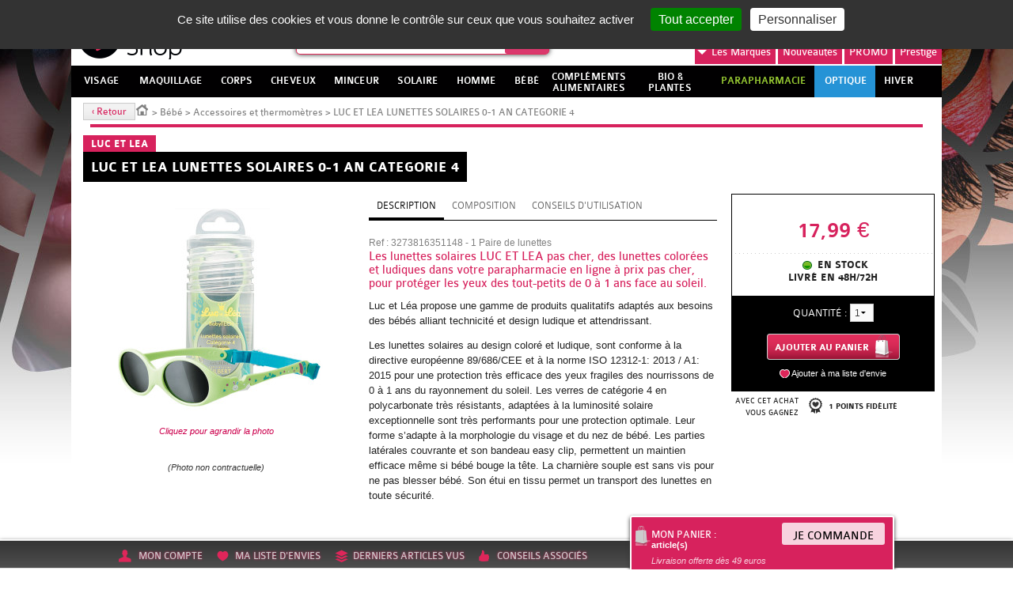

--- FILE ---
content_type: text/html; charset=utf-8
request_url: https://www.beautyshop.fr/bebe-enfants/accessoires-et-thermometres/luc-et-lea-lunettes-solaires-0-1-an-categorie-4.html
body_size: 34514
content:
<!DOCTYPE html>
<html lang="fr-FR">
  <head>
    <meta charset="UTF-8" />
    <meta name="viewport" content="width=device-width, initial-scale=1.0" />
    <title>LUC ET LEA LUNETTES SOLAIRES 0-1 AN CATEGORIE 4</title>
    <meta name="robots" content="index, follow, all" />
    <meta name="description" content="" />
    <meta name="keywords" content="" />
    <link rel="stylesheet" type="text/css" href="/mbThemes/u-beauty-shop/css/foundation-5.5.3.min.css"/>
    <script src="//meacdn.net/tarteaucitron/tarteaucitron.min.js"></script>
    <script>tarteaucitron.init({"orientation":"top","showIcon":false,"removeCredit":true,"DenyAllCta":false,"showDetailsOnClick":false,"alwaysNeedConsent":true});</script>
    <link rel="stylesheet" href="/mbThemes/u-beauty-shop/css/style,260107085026.css"/>
    <link rel="stylesheet" href="/mbCore/css/style,r5215.css"/> <!--[if lt IE 9]>
  <script src="https://html5shiv.googlecode.com/svn/trunk/html5.js"></script>
<![endif]-->
    <script>document.documentElement.className += ' js';</script>
    <link rel="alternate" type="application/rss+xml" title="Flux RSS du site" href="/index.rss" />
    <link rel="alternate" type="application/rss+xml" title="Accessoires et thermomètres" href="/bebe-enfants/accessoires-et-thermometres/index.rss" />
    <meta name="google-site-verification" content="zKuVBc62UKfkON9LFHqibCXTyLHw1OtR2se6sHotOL8" />
    <meta name="google-site-verification" content="UF9cYJ7YxvxFmGbVCdd8AzEA2hEOfnuGWERJbbICTmI" />
    <meta name="google-site-verification" content="EeZsKIVff6hcleWQUR2LIAH0NGWrxETj6WBlCspgtzE" />
    <meta name="msvalidate.01" content="37C74413E85D576CE8DC17A42A03D103" /> <!--[if lt IE 9]>
<script src="/mbThemes/u-beauty-shop/js-ie/respond.min.js"></script>
<![endif]-->
    <script src="/mbThemes/u-beauty-shop/modernizr.min.js"></script>
    <link rel="stylesheet" type="text/css" href="/mbThemes/u-beauty-shop/css/plugins.min.css"/>
    <link rel="stylesheet" href="https://cdn.jsdelivr.net/npm/instantsearch.css@7.3.1/themes/algolia-min.css" integrity="sha256-HB49n/BZjuqiCtQQf49OdZn63XuKFaxcIHWf0HNKte8=" crossorigin="anonymous">
    <script src="https://cdn.jsdelivr.net/npm/algoliasearch@4.5.1/dist/algoliasearch-lite.umd.js" integrity="sha256-EXPXz4W6pQgfYY3yTpnDa3OH8/EPn16ciVsPQ/ypsjk=" crossorigin="anonymous"></script>
    <script src="https://cdn.jsdelivr.net/npm/instantsearch.js@4.8.3/dist/instantsearch.production.min.js" integrity="sha256-LAGhRRdtVoD6RLo2qDQsU2mp+XVSciKRC8XPOBWmofM=" crossorigin="anonymous"></script>
    <script>
    if (window.document.documentMode) {
        document.write('<div id="ie-unsupported">Votre navigateur Internet Explorer n’est plus maintenu et ne vous permet pas de profiter pleinement de notre site. Nous vous recommandons d’utiliser n’importe quel autre navigateur récent.</div>');
    }
</script>
  </head>
  <body class="product-tmpl" data-page-id="310948">
    <div id="wrapper">
      <div class="mod">
        <a href="/promotions/" style="position:absolute;top:0;left:0;right:0;bottom:0;" class="body-link"></a>
      </div>
      <div id="flyingBanner" class="show-for-medium-up">
        <ul>
          <li class="accountLink flyingBannerMainStyle">
          <div class="mod">
            <div class="flyingBannerExpanded">
              <div class="notConnected">
                <p class="flyingBannerTitle ac">
                  <strong>Accéder à mon compte</strong>
                </p>
                <p class="flyingBannerLabel ac">
                  <span>Vous avez déjà un compte ?</span> <a href="/espace-client/" class="flyingBannerBtn">Se connecter</a>
                </p>
                <p class="flyingBannerLabel ac">
                  <span>Vous n'êtes pas encore inscrit ?</span> <a href="/espace-client/" class="flyingBannerBtn">S'inscrire</a>
                </p>
              </div>
              <div id="connectedMenu" class="jsHide">
                <p class="flyingBannerTitle ac">
                  <a href="/espace-client/mes-commandes.html">Mon espace client</a>
                </p>
                <p class="flyingBannerTitle ac">
                  <a href="/mbCore/logout.html">Déconnexion</a>
                </p>
              </div>
            </div>
          </div>
          <a href="/espace-client/" class="icon-account dropdown-link" title="Mon compte"><span>Mon compte</span></a> </li>
          <li class="wishListLink flyingBannerMainStyle" data-wish-list>
          <div class="mod">
            <div class="flyingBannerExpanded flyingBannerExpandedList">
              <h1 class="flyingBannerTitle">Articles favoris : </h1>
              <div class="fBPagesListWrapper">
                <ul class="fBPagesList products-list-small-carousel">
                </ul>
              </div>
            </div>
          </div>
          <a href="" class="icon-wish-list dropdown-link" title="Ma liste d'envie"><span>Ma liste d'envies</span></a> </li>
          <li class="lastVisitedProductsLink flyingBannerMainStyle" data-last-visited-products>
          <div class="mod">
            <div class="flyingBannerExpanded flyingBannerExpandedList">
              <h1 class="flyingBannerTitle">Derniers articles vus : </h1>
              <div class="fBProductsListWrapper">
                <ul class="fBProductsList slides products-list-small-carousel">
                  <script type="text/html" id="smallCarouselTmpl">
                <li>
                    <form action="/mbCore/shop/orders/post.html" class="products-list-elem" method="post">
                        <a href="<%=pagesUrl%>" class="clearfix">
                            <input type="hidden" name="addProductToCart" value="1"/>
                            <input type="hidden" name="redirectUrl" value="/<%=pagesUrlClean%><%=pagesLabelClean%><%=pagesUrlSuffix%>"/>
                            <input type="hidden" name="productsId" value="<%=productsId%>"/>
                            <input type="hidden" name="pagesId" value="<%=pagesId%>"/>
                            <p class="fBProductsListElemImg">
                                <span>
                                    <img src="<%=(typeof pagesMediaFolders != 'undefined' ? pagesMediaFolders : "")%>thumbs/110x110/<%=(typeof pagesMediaFile != 'undefined' ? pagesMediaFile : "")%>" alt="<%=(typeof pagesMediaAlt != 'undefined' ? pagesMediaAlt : "")%>"/>
                                </span>
                                <div class="fBProductsListDetails">
                                    <%if(typeof productsSaleDiscount != 'undefined') { %>
                                    <strong class="fBProductsListDiscount">-<%=productsSaleDiscount%></strong>
                                    <% }%>
                                    <h2 class="fBProductsListElemBrand"><%=productsBrandsLabel%></h2>
                                    <h3 class="fBProductsListElemLabel"><%=pagesMenuLabel%></h3>
                                    <span class="fBProductsListPriceWrapper">
                                        <%if(typeof productsPriceOld != 'undefined') { %>
                                            <span class="strike fBProductsListOldPrice"><%=productsPriceOld%></span>
                                        <% }%>
                                        <strong class="fBProductsListElemPrice"><%=productsPriceFormat%></strong>
                                    </span>
                                </div>
                            </p>
                        </a>
                        <span class="products-list-btns-wrapper<%=(typeof productsAvailable != 'undefined' ? '' : ' notifyBackInStockWrapper')%> <%=(typeof productsWithVariants != 'undefined' ? ' products-list-elem-with-variants' : '')%>">
                            <button type="button" class="products-list-add-to-wishlist icon-wish-list add-to-wishlist-btn" title="Ajouter à ma liste d’envies"><span class="hide-text-for-large">Ajouter à ma liste d’envie</span></button>
                            <%if(typeof productsAvailable != 'undefined') { %>
                                <button class="products-list-add-to-cart icon-cart" type="submit">Ajouter <span class="small-hide-text">au panier</span></button>
                            <% } else { %>
                                <a href="/mb/sites/back-in-stock-notifications/<%=productsId%>/" class="notifyBackInStock">Bientôt disponible<br/>Me prévenir</a>
                            <% }%>
                            <%if(typeof productsWithVariants != 'undefined') { %>
                                <a href="/<%=pagesUrlClean%><%=pagesLabelClean%><%=pagesUrlSuffix%>" class="products-list-elem-link products-list-add-to-cart icon-cart">Voir le produit</a>
                            <% }%>
                        </span>
                    </form>
                </li>
            </script>
                </ul>
              </div>
            </div>
          </div>
          <a href="" class="icon-last-products dropdown-link" title="Derniers articles vus"><span>Derniers articles vus</span></a> </li>
          <li class="likeLink flyingBannerMainStyle"><a href="" class="icon-experts dropdown-link" title="Conseils d'experts"><span>Conseils associés</span></a> </li>
          <li id="cartLightWrapper">
          <div id="cart_710099">
            <div id="cartLightContent">
              <header id="cartLightHeader">
                <h1 class="show-for-medium-only"><a href="/panier.html">Mon panier : </a></h1>
                <a href="/panier.html">
                <h1 class="show-for-large-up">Mon panier : </h1>
                <strong><span class="cart-light-total-product-quantity"></span> article(s)</strong><br/> <em class="cartLightNotice">Livraison offerte dès 49 euros</em> <span class="flyingBannerBtn">Je commande</span> </a>
              </header>
              <section id="cartLightExpanded">
                <div id="cartLightExpandedContent" data-pages-id="310948" data-modules-id="710099" data-section="flyingBannerCartLight" data-ajax-only="true">
                  <p>
                    article(s)
                  </p>
                </div>
              </section>
            </div>
            <script>var ftl = ftl || [];ftl.push(function(){ mbModulesCartLoad(310948,'flyingBannerCartLight',710099); });</script>
          </div>
          </li>
        </ul>
      </div>
      <section class="main-section no-sticky">
        <header class="header" role="banner">
          <div class="row collapse">
            <div class="header-inner clearfix">
              <div class="columns small-6 medium-5 large-3 header-logo-wrapper">
                <div class="columns medium-12 p-0 hide-for-small header-text-wrapper">
                  <div class="header-text show-for-medium-up">
                    <div class="mod-text">
                      <div class="mod clearfix">
                        <p class="heading-slogan left">
                          La Parapharmacie en ligne <em>made in France</em>
                        </p>
                      </div>
                    </div>
                  </div>
                </div>
                <div class="columns large-12 logo-wrapper p-0">
                  <div class="mod">
                    <p>
                      <a href="/" title="Retour à l'accueil"><span class="header-logo-for-large"><img src="/mbThemes/u-beauty-shop/images-v2/logo-beauty-shop.png" alt="Logo Beautyshop" class="show-for-large-up"><span class="header-logo-change"></span></span> <img src="/mbThemes/u-beauty-shop/images-v2/logo-beauty-shop.png" class="show-for-medium-only hide-for-large-up hide-for-print"><img src="/mbThemes/u-beauty-shop/images-v2/logo-beauty-shop-small.png" class="show-for-small-only hide-for-medium-up hide-for-large-up hide-for-print sticky-large"></a>
                    </p>
                  </div>
                </div>
              </div>
              <div class="columns medium-7 large-9 p-0 header-customer-wrapper">
                <div class="header-customer clearfix">
                  <div class="mod">
                    <ul class="right pos-relative-off hide-for-small-only">
                      <li class="right"><a href="/panier.html" id="cart-link">Mon panier</a> </li>
                      <li class="account-link-wrapper right"><span id="account-link" class="show-for-medium-up"><a href="/espace-client/">Mon compte</a> <a href="/mbCore/logout.html" class="logout">Se déconnecter</a> </span> </li>
                    </ul>
                  </div>
                </div>
                <div class="medium-right brands-search-wrapper">
                  <div id="mod-search-wrapper" class="small-4 medium-4 large-5 columns">
                    <div class="mod-search">
                      <form action="/search.html" method="get" class="modSearch">
                        <fieldset>
                          <p id="search-form-input">
                            <label for="searchFormKeywords" class="hide-for-large-up icon-magnifyingglass">Recherche</label>
                            <span id="search-form-input-inner">
                            <input id="searchFormKeywords" placeholder="Recherche" name="query" class="mod-search-text" autocomplete="off" type="search">
                            <input value="Ok" class="hide-text" type="submit"></span>
                          </p>
                        </fieldset>
                      </form>
                    </div>
                    <section class="search-box jsHide">
                      <p>
                        <em>Suggestion pour votre recherche...</em>
                      </p>
                      <div class="row">
                        <div class="column small-12 medium-6">
                          <h1>Produits</h1>
                          <ul id="produits">
                          </ul>
                        </div>
                        <div class="column small-12 medium-6">
                          <h1>Marques</h1>
                          <ul id="marques" class="small-block-grid-2">
                          </ul>
                          <h1>Catégories</h1>
                          <ul id="categories">
                          </ul>
                        </div>
                      </div>
                      <div id="more-results">
                      </div>
                    </section>
                    <script id="moreResultsTmpl" type="text/html">
    <a href="/search.html?query=<%=searchValue%>" title="Plus de résultats">Plus de résultats pour "<%=searchValueClean%>"</a>
</script>
                  </div>
                  <div class="columns small-7 medium-12 large-7 pos-relative-off pr-0 second-header-nav-wrapper">
                    <div class="mod">
                      <ul class="second-header-nav right">
                        <li class="brands-nav-list dropdown-wrapper"><a href="/marques/" class="dropdown-link"><i>Les</i> Marques<span class="arrow-down"></span></a>
                        <div class="brands-nav-list-inner dropdown-content">
                          <ul class="brands-list-letters">
                            <li class="brandsListFirst brandsListActive"><span class="brands-list-active">A</span></li>
                            <li><span>B</span></li>
                            <li><span>C</span></li>
                            <li><span>D</span></li>
                            <li><span>E</span></li>
                            <li><span>F</span></li>
                            <li><span>G</span></li>
                            <li><span>H</span></li>
                            <li><span>I</span></li>
                            <li><span>J</span></li>
                            <li><span>K</span></li>
                            <li><span>L</span></li>
                            <li><span>M</span></li>
                            <li><span>N</span></li>
                            <li><span>O</span></li>
                            <li><span>P</span></li>
                            <li><span>Q</span></li>
                            <li><span>R</span></li>
                            <li><span>S</span></li>
                            <li><span>T</span></li>
                            <li><span>U</span></li>
                            <li><span>V</span></li>
                            <li><span>W</span></li>
                            <li><span>X</span></li>
                            <li><span>Y</span></li>
                            <li><span>Z</span></li>
                          </ul>
                          <ul class="brands-nav-list-links clear">
                            <li><a href="/marques/3-claveles/" data-label="3 CLAVELES" >3 CLAVELES</a> </li>
                            <li><a href="/marques/3c-pharma/" data-label="3C PHARMA" >3C PHARMA</a> </li>
                            <li><a href="/marques/3m/" data-label="3M" class="brand3M">3M</a> </li>
                            <li><a href="/marques/a-derma/" data-label="A-DERMA" >A-DERMA</a> </li>
                            <li><a href="/marques/aboca/" data-label="ABOCA" >ABOCA</a> </li>
                            <li><a href="/marques/acm/" data-label="ACM" >ACM</a> </li>
                            <li><a href="/marques/advance/" data-label="ADVANCE" >ADVANCE</a> </li>
                            <li><a href="/marques/advantix.html" data-label="ADVANTIX" >ADVANTIX</a> </li>
                            <li><a href="/marques/ageti/" data-label="AGETI" >AGETI</a> </li>
                            <li><a href="/marques/agovie.html" data-label="AGOVIE" >AGOVIE</a> </li>
                            <li><a href="/marques/ahava/" data-label="AHAVA" >AHAVA</a> </li>
                            <li><a href="/marques/air-val.html" data-label="AIR VAL" >AIR VAL</a> </li>
                            <li><a href="/marques/airplus.html" data-label="AIRPLUS" >AIRPLUS</a> </li>
                            <li><a href="/marques/akileine/" data-label="AKILEINE" >AKILEINE</a> </li>
                            <li><a href="/marques/alcon/" data-label="ALCON" >ALCON</a> </li>
                            <li><a href="/marques/alepia/" data-label="ALEPIA" >ALEPIA</a> </li>
                            <li><a href="/marques/alodont-care.html" data-label="ALODONT CARE" >ALODONT CARE</a> </li>
                            <li><a href="/marques/aloesol.html" data-label="ALOESOL" >ALOESOL</a> </li>
                            <li><a href="/marques/alphanova/" data-label="ALPHANOVA" >ALPHANOVA</a> </li>
                            <li><a href="/marques/alvadiem.html" data-label="ALVADIEM" >ALVADIEM</a> </li>
                            <li><a href="/marques/alvita.html" data-label="ALVITA" >ALVITA</a> </li>
                            <li><a href="/marques/alvityl.html" data-label="ALVITYL" >ALVITYL</a> </li>
                            <li><a href="/marques/always/" data-label="ALWAYS" >ALWAYS</a> </li>
                            <li><a href="/marques/anaca-3/" data-label="ANACA 3" >ANACA 3</a> </li>
                            <li><a href="/marques/anios.html" data-label="ANIOS" >ANIOS</a> </li>
                            <li><a href="/marques/annemarie-borlind.html" data-label="ANNEMARIE BORLIND" >ANNEMARIE BORLIND</a> </li>
                            <li><a href="/marques/apaisyl/" data-label="APAISYL" >APAISYL</a> </li>
                            <li><a href="/marques/apivita.html" data-label="APIVITA" >APIVITA</a> </li>
                            <li><a href="/marques/aquateal/" data-label="AQUATEAL" >AQUATEAL</a> </li>
                            <li><a href="/marques/aragan/" data-label="ARAGAN" >ARAGAN</a> </li>
                            <li><a href="/marques/arganicare.html" data-label="ARGANICARE" >ARGANICARE</a> </li>
                            <li><a href="/marques/argiletz/" data-label="ARGILETZ" >ARGILETZ</a> </li>
                            <li><a href="/marques/arkopharma/" data-label="ARKOPHARMA" >ARKOPHARMA</a> </li>
                            <li><a href="/marques/armonia/" data-label="ARMONIA" >ARMONIA</a> </li>
                            <li><a href="/marques/asepta/" data-label="ASEPTA" >ASEPTA</a> </li>
                            <li><a href="/marques/assanis/" data-label="ASSANIS" >ASSANIS</a> </li>
                            <li><a href="/marques/au-poil.html" data-label="AU POIL" >AU POIL</a> </li>
                            <li><a href="/marques/audispray/" data-label="AUDISPRAY" >AUDISPRAY</a> </li>
                            <li><a href="/marques/audistimpharma.html" data-label="AUDISTIMPHARMA" >AUDISTIMPHARMA</a> </li>
                            <li><a href="/marques/autan.html" data-label="AUTAN" >AUTAN</a> </li>
                            <li><a href="/marques/avene/" data-label="AVENE" >AVENE</a> </li>
                            <li><a href="/marques/avent/" data-label="AVENT" >AVENT</a> </li>
                            <li><a href="/marques/avril.html" data-label="AVRIL" >AVRIL</a> </li>
                            <li><a href="/marques/b-com-bio/" data-label="B COM BIO" class="b">B COM BIO</a> </li>
                            <li><a href="/marques/baba.html" data-label="BABA" >BABA</a> </li>
                            <li><a href="/marques/babybio/" data-label="BABYBIO" >BABYBIO</a> </li>
                            <li><a href="/marques/babylena.html" data-label="BABYLENA" >BABYLENA</a> </li>
                            <li><a href="/marques/babysoin.html" data-label="BABYSOIN" >BABYSOIN</a> </li>
                            <li><a href="/marques/bailleul.html" data-label="BAILLEUL" >BAILLEUL</a> </li>
                            <li><a href="/marques/barbewin/" data-label="BARBEWIN" >BARBEWIN</a> </li>
                            <li><a href="/marques/bausch-lomb/" data-label="BAUSCH &amp; LOMB" >BAUSCH &amp; LOMB</a> </li>
                            <li><a href="/marques/bayer/" data-label="BAYER" >BAYER</a> </li>
                            <li><a href="/marques/bbluv.html" data-label="BBLÜV" >BBLÜV</a> </li>
                            <li><a href="/marques/bbryance.html" data-label="BBRYANCE" >BBRYANCE</a> </li>
                            <li><a href="/marques/bebisol/" data-label="BEBISOL" >BEBISOL</a> </li>
                            <li><a href="/marques/beke-bobo/" data-label="BEKE BOBO" >BEKE BOBO</a> </li>
                            <li><a href="/marques/belife.html" data-label="BELIFE" >BELIFE</a> </li>
                            <li><a href="/marques/beliflor.html" data-label="BELIFLOR" >BELIFLOR</a> </li>
                            <li><a href="/marques/belivair/" data-label="BELIVAIR" >BELIVAIR</a> </li>
                            <li><a href="/marques/bella-aurora.html" data-label="BELLA AURORA" >BELLA AURORA</a> </li>
                            <li><a href="/marques/berdoues.html" data-label="BERDOUES" >BERDOUES</a> </li>
                            <li><a href="/marques/bergasol/" data-label="BERGASOL" >BERGASOL</a> </li>
                            <li><a href="/marques/berthe-guilhem.html" data-label="BERTHE GUILHEM" >BERTHE GUILHEM</a> </li>
                            <li><a href="/marques/besins/" data-label="BESINS" >BESINS</a> </li>
                            <li><a href="/marques/biafine/" data-label="BIAFINE" >BIAFINE</a> </li>
                            <li><a href="/marques/bibs.html" data-label="BIBS" >BIBS</a> </li>
                            <li><a href="/marques/bio-recherche.html" data-label="BIO RECHERCHE" >BIO RECHERCHE</a> </li>
                            <li><a href="/marques/bio-secure/" data-label="BIO SECURE" >BIO SECURE</a> </li>
                            <li><a href="/marques/biocanina/" data-label="BIOCANINA" >BIOCANINA</a> </li>
                            <li><a href="/marques/biocodex.html" data-label="BIOCODEX" >BIOCODEX</a> </li>
                            <li><a href="/marques/biocyte/" data-label="BIOCYTE" >BIOCYTE</a> </li>
                            <li><a href="/marques/bioderma/" data-label="BIODERMA" >BIODERMA</a> </li>
                            <li><a href="/marques/bioes/" data-label="BIOES" >BIOES</a> </li>
                            <li><a href="/marques/biofloral.html" data-label="BIOFLORAL" >BIOFLORAL</a> </li>
                            <li><a href="/marques/biogaran.html" data-label="BIOGARAN" >BIOGARAN</a> </li>
                            <li><a href="/marques/biolane.html" data-label="BIOLANE" >BIOLANE</a> </li>
                            <li><a href="/marques/bion/" data-label="BION" >BION</a> </li>
                            <li><a href="/marques/biopreventis.html" data-label="BIOPREVENTIS" >BIOPREVENTIS</a> </li>
                            <li><a href="/marques/biore.html" data-label="BIORE" >BIORE</a> </li>
                            <li><a href="/marques/bioregena.html" data-label="BIOREGENA" >BIOREGENA</a> </li>
                            <li><a href="/marques/biosalines.html" data-label="BIOSALINES" >BIOSALINES</a> </li>
                            <li><a href="/marques/biosince.html" data-label="BIOSINCE" >BIOSINCE</a> </li>
                            <li><a href="/marques/biostime.html" data-label="BIOSTIME" >BIOSTIME</a> </li>
                            <li><a href="/marques/biosynex.html" data-label="BIOSYNEX" >BIOSYNEX</a> </li>
                            <li><a href="/marques/biotechnie.html" data-label="BIOTECHNIE" >BIOTECHNIE</a> </li>
                            <li><a href="/marques/biotherm/" data-label="BIOTHERM" >BIOTHERM</a> </li>
                            <li><a href="/marques/vetobiol.html" data-label="BIOVETOL" >BIOVETOL</a> </li>
                            <li><a href="/marques/bledina/" data-label="BLEDINA" >BLEDINA</a> </li>
                            <li><a href="/marques/boiron/" data-label="BOIRON" >BOIRON</a> </li>
                            <li><a href="/marques/botot.html" data-label="BOTOT" >BOTOT</a> </li>
                            <li><a href="/marques/bouillet.html" data-label="BOUILLET" >BOUILLET</a> </li>
                            <li><a href="/marques/braun/" data-label="BRAUN" >BRAUN</a> </li>
                            <li><a href="/marques/bsn-medical.html" data-label="BSN MEDICAL" >BSN MEDICAL</a> </li>
                            <li><a href="/marques/buccotherm.html" data-label="BUCCOTHERM" >BUCCOTHERM</a> </li>
                            <li><a href="/marques/burberry.html" data-label="BURBERRY" >BURBERRY</a> </li>
                            <li><a href="/marques/capstar.html" data-label="CAPSTAR" >CAPSTAR</a> </li>
                            <li><a href="/marques/carmex.html" data-label="CARMEX" >CARMEX</a> </li>
                            <li><a href="/marques/carrera.html" data-label="CARRERA" >CARRERA</a> </li>
                            <li><a href="/marques/cassandra.html" data-label="CASSANDRA" >CASSANDRA</a> </li>
                            <li><a href="/marques/cattier/" data-label="CATTIER" >CATTIER</a> </li>
                            <li><a href="/marques/caudalie/" data-label="CAUDALIE" >CAUDALIE</a> </li>
                            <li><a href="/marques/cb12.html" data-label="CB12" >CB12</a> </li>
                            <li><a href="/marques/ccd.html" data-label="CCD" >CCD</a> </li>
                            <li><a href="/marques/centrum.html" data-label="CENTRUM" >CENTRUM</a> </li>
                            <li><a href="/marques/cerave/" data-label="CERAVE" >CERAVE</a> </li>
                            <li><a href="/marques/ceva.html" data-label="CEVA" >CEVA</a> </li>
                            <li><a href="/marques/chateau-rouge/" data-label="CHATEAU ROUGE" >CHATEAU ROUGE</a> </li>
                            <li><a href="/marques/chauvin.html" data-label="CHAUVIN" >CHAUVIN</a> </li>
                            <li><a href="/marques/choice.html" data-label="CHOICE" >CHOICE</a> </li>
                            <li><a href="/marques/christophe-robin.html" data-label="CHRISTOPHE ROBIN" >CHRISTOPHE ROBIN</a> </li>
                            <li><a href="/marques/ciba-vision.html" data-label="CIBA VISION" >CIBA VISION</a> </li>
                            <li><a href="/marques/cicabiafine/" data-label="CICABIAFINE" >CICABIAFINE</a> </li>
                            <li><a href="/marques/cicamanuka.html" data-label="CICAMANUKA" >CICAMANUKA</a> </li>
                            <li><a href="/marques/cinq-sur-cinq/" data-label="CINQ SUR CINQ" >CINQ SUR CINQ</a> </li>
                            <li><a href="/marques/clarins.html" data-label="CLARINS" >CLARINS</a> </li>
                            <li><a href="/marques/clearblue/" data-label="CLEARBLUE" >CLEARBLUE</a> </li>
                            <li><a href="/marques/clemence-vivien.html" data-label="CLEMENCE &amp; VIVIEN" >CLEMENCE &amp; VIVIEN</a> </li>
                            <li><a href="/marques/clement-thekan/" data-label="CLEMENT THEKAN" >CLEMENT THEKAN</a> </li>
                            <li><a href="/marques/clinique.html" data-label="CLINIQUE" >CLINIQUE</a> </li>
                            <li><a href="/marques/cocosolis.html" data-label="COCOSOLIS" >COCOSOLIS</a> </li>
                            <li><a href="/marques/enotime.html" data-label="CODEXIAL" >CODEXIAL</a> </li>
                            <li><a href="/marques/codifra/" data-label="CODIFRA" >CODIFRA</a> </li>
                            <li><a href="/marques/colgate/" data-label="COLGATE" >COLGATE</a> </li>
                            <li><a href="/marques/colpropur.html" data-label="COLPROPUR" >COLPROPUR</a> </li>
                            <li><a href="/marques/compeed/" data-label="COMPEED" >COMPEED</a> </li>
                            <li><a href="/marques/comptoir-de-l-apothicaire/" data-label="COMPTOIR DE L&#039;APOTHICAIRE" >COMPTOIR DE L&#039;APOTHICAIRE</a> </li>
                            <li><a href="/marques/cooper/" data-label="COOPER" >COOPER</a> </li>
                            <li><a href="/marques/corega-polident/" data-label="COREGA POLIDENT" >COREGA POLIDENT</a> </li>
                            <li><a href="/marques/cosmediet.html" data-label="COSMEDIET" >COSMEDIET</a> </li>
                            <li><a href="/marques/coup-d-eclat/" data-label="COUP D&#039;ECLAT" >COUP D&#039;ECLAT</a> </li>
                            <li><a href="/marques/covermark.html" data-label="COVERMARK" >COVERMARK</a> </li>
                            <li><a href="/marques/crescina.html" data-label="CRESCINA" >CRESCINA</a> </li>
                            <li><a href="/marques/curcumaxx.html" data-label="CURCUMAXX" >CURCUMAXX</a> </li>
                            <li><a href="/marques/curel.html" data-label="CUREL" >CUREL</a> </li>
                            <li><a href="/marques/cut-by-fred.html" data-label="CUT BY FRED" >CUT BY FRED</a> </li>
                            <li><a href="/marques/cytolnat/" data-label="CYTOLNAT" >CYTOLNAT</a> </li>
                            <li><a href="/marques/d-plantes.html" data-label="D. PLANTES" >D. PLANTES</a> </li>
                            <li><a href="/marques/darphin/" data-label="DARPHIN" >DARPHIN</a> </li>
                            <li><a href="/marques/daylong/" data-label="DAYLONG" >DAYLONG</a> </li>
                            <li><a href="/marques/dectra-pharm/" data-label="DECTRA PHARM" >DECTRA PHARM</a> </li>
                            <li><a href="/marques/deglingos.html" data-label="DEGLINGOS" >DEGLINGOS</a> </li>
                            <li><a href="/marques/delarom/" data-label="DELAROM" >DELAROM</a> </li>
                            <li><a href="/marques/delical.html" data-label="DELICAL" >DELICAL</a> </li>
                            <li><a href="/marques/densmore/" data-label="DENSMORE" >DENSMORE</a> </li>
                            <li><a href="/marques/dergam/" data-label="DERGAM" >DERGAM</a> </li>
                            <li><a href="/marques/dermaceutic/" data-label="DERMACEUTIC" >DERMACEUTIC</a> </li>
                            <li><a href="/marques/dermagor/" data-label="DERMAGOR" >DERMAGOR</a> </li>
                            <li><a href="/marques/dermatherm.html" data-label="DERMATHERM" >DERMATHERM</a> </li>
                            <li><a href="/marques/dermeden.html" data-label="DERMEDEN" >DERMEDEN</a> </li>
                            <li><a href="/marques/dermina/" data-label="DERMINA" >DERMINA</a> </li>
                            <li><a href="/marques/dermophil-indien/" data-label="DERMOPHIL INDIEN" >DERMOPHIL INDIEN</a> </li>
                            <li><a href="/marques/desert.html" data-label="DESERT" >DESERT</a> </li>
                            <li><a href="/marques/dexeryl.html" data-label="DEXERYL" >DEXERYL</a> </li>
                            <li><a href="/marques/dexsil/" data-label="DEXSIL" >DEXSIL</a> </li>
                            <li><a href="/marques/dhc/" data-label="DHC" >DHC</a> </li>
                            <li><a href="/marques/diet-world/" data-label="DIET WORLD" >DIET WORLD</a> </li>
                            <li><a href="/marques/dietaroma.html" data-label="DIETAROMA" >DIETAROMA</a> </li>
                            <li><a href="/marques/direct-optique/" data-label="DIRECT OPTIQUE" >DIRECT OPTIQUE</a> </li>
                            <li><a href="/marques/dissolvurol/" data-label="DISSOLVUROL" >DISSOLVUROL</a> </li>
                            <li><a href="/marques/divers/" data-label="DIVERS" >DIVERS</a> </li>
                            <li><a href="/marques/docteur-b.html" data-label="DOCTEUR B" >DOCTEUR B</a> </li>
                            <li><a href="/marques/docteur-valnet/" data-label="DOCTEUR VALNET" >DOCTEUR VALNET</a> </li>
                            <li><a href="/marques/dodie/" data-label="DODIE" >DODIE</a> </li>
                            <li><a href="/marques/dr-hauschka.html" data-label="DR HAUSCHKA" >DR HAUSCHKA</a> </li>
                            <li><a href="/marques/dr-jart.html" data-label="DR JART+" >DR JART+</a> </li>
                            <li><a href="/marques/dr-theiss/" data-label="DR. THEISS" >DR. THEISS</a> </li>
                            <li><a href="/marques/ducharme.html" data-label="DUCHARME" >DUCHARME</a> </li>
                            <li><a href="/marques/ducray/" data-label="DUCRAY" >DUCRAY</a> </li>
                            <li><a href="/marques/duo-lp-pro/" data-label="DUO LP PRO" >DUO LP PRO</a> </li>
                            <li><a href="/marques/durex/" data-label="DUREX" >DUREX</a> </li>
                            <li><a href="/marques/e-sciences.html" data-label="E SCIENCES" >E SCIENCES</a> </li>
                            <li><a href="/marques/eafit/" data-label="EAFIT" >EAFIT</a> </li>
                            <li><a href="/marques/eco-secret.html" data-label="ECO SECRET" >ECO SECRET</a> </li>
                            <li><a href="/marques/ecogene.html" data-label="ECOGENE" >ECOGENE</a> </li>
                            <li><a href="/marques/ecophane.html" data-label="ECOPHANE" >ECOPHANE</a> </li>
                            <li><a href="/marques/ecrinal/" data-label="ECRINAL" >ECRINAL</a> </li>
                            <li><a href="/marques/eden-gen.html" data-label="EDEN GEN" >EDEN GEN</a> </li>
                            <li><a href="/marques/edenens/" data-label="EDENENS" >EDENENS</a> </li>
                            <li><a href="/marques/effik.html" data-label="EFFIK" >EFFIK</a> </li>
                            <li><a href="/marques/elanco.html" data-label="ELANCO" >ELANCO</a> </li>
                            <li><a href="/marques/elancyl/" data-label="ELANCYL" >ELANCYL</a> </li>
                            <li><a href="/marques/elastoplast/" data-label="ELASTOPLAST" >ELASTOPLAST</a> </li>
                            <li><a href="/marques/elgydium/" data-label="ELGYDIUM" >ELGYDIUM</a> </li>
                            <li><a href="/marques/elixirs-co/" data-label="ELIXIRS &amp; CO" >ELIXIRS &amp; CO</a> </li>
                            <li><a href="/marques/elmex/" data-label="ELMEX" >ELMEX</a> </li>
                            <li><a href="/marques/emani/" data-label="EMANI" >EMANI</a> </li>
                            <li><a href="/marques/embryolisse/" data-label="EMBRYOLISSE" >EMBRYOLISSE</a> </li>
                            <li><a href="/marques/emtrix.html" data-label="EMTRIX" >EMTRIX</a> </li>
                            <li><a href="/marques/eneomey/" data-label="ENEOMEY" >ENEOMEY</a> </li>
                            <li><a href="/marques/epitact/" data-label="EPITACT" >EPITACT</a> </li>
                            <li><a href="/marques/erborian/" data-label="ERBORIAN" >ERBORIAN</a> </li>
                            <li><a href="/marques/eric-favre.html" data-label="ERIC FAVRE" >ERIC FAVRE</a> </li>
                            <li><a href="/marques/esthederm.html" data-label="ESTHEDERM" >ESTHEDERM</a> </li>
                            <li><a href="/marques/estipharm/" data-label="ESTIPHARM" >ESTIPHARM</a> </li>
                            <li><a href="/marques/etat-pur.html" data-label="ETAT PUR" >ETAT PUR</a> </li>
                            <li><a href="/marques/etiaxil/" data-label="ETIAXIL" >ETIAXIL</a> </li>
                            <li><a href="/marques/eucerin/" data-label="EUCERIN" >EUCERIN</a> </li>
                            <li><a href="/marques/evian.html" data-label="EVIAN" >EVIAN</a> </li>
                            <li><a href="/marques/evolupharm/" data-label="EVOLUPHARM" >EVOLUPHARM</a> </li>
                            <li><a href="/marques/evoluplus.html" data-label="EVOLUPLUS" >EVOLUPLUS</a> </li>
                            <li><a href="/marques/exacto.html" data-label="EXACTO" >EXACTO</a> </li>
                            <li><a href="/marques/excilor.html" data-label="EXCILOR" >EXCILOR</a> </li>
                            <li><a href="/marques/expanscience/" data-label="EXPANSCIENCE" >EXPANSCIENCE</a> </li>
                            <li><a href="/marques/eye-care.html" data-label="EYE CARE" >EYE CARE</a> </li>
                            <li><a href="/marques/ezpz.html" data-label="EZPZ" >EZPZ</a> </li>
                            <li><a href="/marques/feed.html" data-label="FEED" >FEED</a> </li>
                            <li><a href="/marques/femilyane.html" data-label="FEMILYANE" >FEMILYANE</a> </li>
                            <li><a href="/marques/filarmonica/" data-label="FILARMONICA" >FILARMONICA</a> </li>
                            <li><a href="/marques/filorga/" data-label="FILORGA" >FILORGA</a> </li>
                            <li><a href="/marques/fittydent.html" data-label="FITTYDENT" >FITTYDENT</a> </li>
                            <li><a href="/marques/fixodent/" data-label="FIXODENT" >FIXODENT</a> </li>
                            <li><a href="/marques/flamant-vert/" data-label="FLAMANT VERT" >FLAMANT VERT</a> </li>
                            <li><a href="/marques/fleur-bach-famadem/" data-label="FLEUR BACH FAMADEM" >FLEUR BACH FAMADEM</a> </li>
                            <li><a href="/marques/florame/" data-label="FLORAME" >FLORAME</a> </li>
                            <li><a href="/marques/fluocaril/" data-label="FLUOCARIL" >FLUOCARIL</a> </li>
                            <li><a href="/marques/forte-pharma/" data-label="FORTE PHARMA" >FORTE PHARMA</a> </li>
                            <li><a href="/marques/foucaud.html" data-label="FOUCAUD" >FOUCAUD</a> </li>
                            <li><a href="/marques/french-mush.html" data-label="FRENCH MUSH" >FRENCH MUSH</a> </li>
                            <li><a href="/marques/frescoryl.html" data-label="FRESCORYL" >FRESCORYL</a> </li>
                            <li><a href="/marques/frontline/" data-label="FRONTLINE" >FRONTLINE</a> </li>
                            <li><a href="/marques/g5/" data-label="G5" >G5</a> </li>
                            <li><a href="/marques/galderma/" data-label="GALDERMA" >GALDERMA</a> </li>
                            <li><a href="/marques/galenic/" data-label="GALENIC" >GALENIC</a> </li>
                            <li><a href="/marques/gallia/" data-label="GALLIA" >GALLIA</a> </li>
                            <li><a href="/marques/gamarde/" data-label="GAMARDE" >GAMARDE</a> </li>
                            <li><a href="/marques/garancia/" data-label="GARANCIA" >GARANCIA</a> </li>
                            <li><a href="/marques/genevrier/" data-label="GENEVRIER" >GENEVRIER</a> </li>
                            <li><a href="/marques/gifrer/" data-label="GIFRER" >GIFRER</a> </li>
                            <li><a href="/marques/gilbert/" data-label="GILBERT" >GILBERT</a> </li>
                            <li><a href="/marques/gillette/" data-label="GILLETTE" >GILLETTE</a> </li>
                            <li><a href="/marques/global-affairs.html" data-label="GLOBAL AFFAIRS" >GLOBAL AFFAIRS</a> </li>
                            <li><a href="/marques/goliate.html" data-label="GOLIATE" >GOLIATE</a> </li>
                            <li><a href="/marques/gomenol.html" data-label="GOMENOL" >GOMENOL</a> </li>
                            <li><a href="/marques/goodgout.html" data-label="GOODGOUT" >GOODGOUT</a> </li>
                            <li><a href="/marques/graine-de-pastel.html" data-label="GRAINE DE PASTEL" >GRAINE DE PASTEL</a> </li>
                            <li><a href="/marques/granions/" data-label="GRANIONS" >GRANIONS</a> </li>
                            <li><a href="/marques/grimberg.html" data-label="grimberg" >grimberg</a> </li>
                            <li><a href="/marques/gsk/" data-label="GSK" >GSK</a> </li>
                            <li><a href="/marques/guayapi/" data-label="GUAYAPI" >GUAYAPI</a> </li>
                            <li><a href="/marques/gucci.html" data-label="GUCCI" >GUCCI</a> </li>
                            <li><a href="/marques/guigoz/" data-label="GUIGOZ" >GUIGOZ</a> </li>
                            <li><a href="/marques/gum/" data-label="GUM" >GUM</a> </li>
                            <li><a href="/marques/hartmann/" data-label="HARTMANN" >HARTMANN</a> </li>
                            <li><a href="/marques/haut-segala.html" data-label="HAUT SEGALA" >HAUT SEGALA</a> </li>
                            <li><a href="/marques/hei-poa/" data-label="HEI POA" >HEI POA</a> </li>
                            <li><a href="/marques/hele.html" data-label="HELE" >HELE</a> </li>
                            <li><a href="/marques/herbalgem/" data-label="HERBALGEM" >HERBALGEM</a> </li>
                            <li><a href="/marques/herbatint.html" data-label="HERBATINT" >HERBATINT</a> </li>
                            <li><a href="/marques/herbesan/" data-label="HERBESAN" >HERBESAN</a> </li>
                            <li><a href="/marques/herbier-de-gascogne.html" data-label="HERBIER DE GASCOGNE" >HERBIER DE GASCOGNE</a> </li>
                            <li><a href="/marques/herbier-de-lina.html" data-label="HERBIER DE LINA" >HERBIER DE LINA</a> </li>
                            <li><a href="/marques/herome.html" data-label="HEROME" >HEROME</a> </li>
                            <li><a href="/marques/hifas-da-terra.html" data-label="HIFAS DA TERRA" >HIFAS DA TERRA</a> </li>
                            <li><a href="/marques/hill-s-prescription.html" data-label="HILL&#039;S PRESCRIPTION" >HILL&#039;S PRESCRIPTION</a> </li>
                            <li><a href="/marques/hipp.html" data-label="HIPP" >HIPP</a> </li>
                            <li><a href="/marques/holistica/" data-label="HOLISTICA" >HOLISTICA</a> </li>
                            <li><a href="/marques/hollis.html" data-label="HOLLIS" >HOLLIS</a> </li>
                            <li><a href="/marques/horace.html" data-label="HORACE" >HORACE</a> </li>
                            <li><a href="/marques/horus-pharma/" data-label="HORUS PHARMA" >HORUS PHARMA</a> </li>
                            <li><a href="/marques/humble.html" data-label="HUMBLE+" >HUMBLE+</a> </li>
                            <li><a href="/marques/humer.html" data-label="HUMER" >HUMER</a> </li>
                            <li><a href="/marques/hydralin/" data-label="HYDRALIN" >HYDRALIN</a> </li>
                            <li><a href="/marques/hyfac.html" data-label="HYFAC" >HYFAC</a> </li>
                            <li><a href="/marques/ibsa.html" data-label="IBSA" >IBSA</a> </li>
                            <li><a href="/marques/ides-pharma.html" data-label="IDES PHARMA" >IDES PHARMA</a> </li>
                            <li><a href="/marques/imedeen.html" data-label="IMEDEEN" >IMEDEEN</a> </li>
                            <li><a href="/marques/immubio/" data-label="IMMUBIO" >IMMUBIO</a> </li>
                            <li><a href="/marques/inoya.html" data-label="IN&#039;OYA" >IN&#039;OYA</a> </li>
                            <li><a href="/marques/inava/" data-label="INAVA" >INAVA</a> </li>
                            <li><a href="/marques/ineldea/" data-label="INELDEA" >INELDEA</a> </li>
                            <li><a href="/marques/innovascience.html" data-label="INNOVASCIENCE" >INNOVASCIENCE</a> </li>
                            <li><a href="/marques/innovatouch/" data-label="INNOVATOUCH" >INNOVATOUCH</a> </li>
                            <li><a href="/marques/innoxa/" data-label="INNOXA" >INNOXA</a> </li>
                            <li><a href="/marques/inostime.html" data-label="INOSTIME" >INOSTIME</a> </li>
                            <li><a href="/marques/insect-ecran.html" data-label="INSECT ECRAN" >INSECT ECRAN</a> </li>
                            <li><a href="/marques/insudiet.html" data-label="INSUDIET" >INSUDIET</a> </li>
                            <li><a href="/marques/insunea/" data-label="INSUNEA" >INSUNEA</a> </li>
                            <li><a href="/marques/interprox.html" data-label="INTERPROX" >INTERPROX</a> </li>
                            <li><a href="/marques/intima.html" data-label="INTIMA" >INTIMA</a> </li>
                            <li><a href="/marques/inuwet.html" data-label="INUWET" >INUWET</a> </li>
                            <li><a href="/marques/iprad/" data-label="IPRAD" >IPRAD</a> </li>
                            <li><a href="/marques/ipsen.html" data-label="IPSEN" >IPSEN</a> </li>
                            <li><a href="/marques/isdin.html" data-label="ISDIN" >ISDIN</a> </li>
                            <li><a href="/marques/isispharma.html" data-label="ISISPHARMA" >ISISPHARMA</a> </li>
                            <li><a href="/marques/isoxan/" data-label="ISOXAN" >ISOXAN</a> </li>
                            <li><a href="/marques/it-cosmetics.html" data-label="IT COSMETICS" >IT COSMETICS</a> </li>
                            <li><a href="/marques/item.html" data-label="ITEM" >ITEM</a> </li>
                            <li><a href="/marques/jailys.html" data-label="JAILYS" >JAILYS</a> </li>
                            <li><a href="/marques/jaldes/" data-label="JALDES" >JALDES</a> </li>
                            <li><a href="/marques/jnj.html" data-label="JNJ" >JNJ</a> </li>
                            <li><a href="/marques/john-frieda/" data-label="JOHN FRIEDA" >JOHN FRIEDA</a> </li>
                            <li><a href="/marques/johnson-johnson.html" data-label="JOHNSON&amp;JOHNSON" >JOHNSON&amp;JOHNSON</a> </li>
                            <li><a href="/marques/jonzac/" data-label="JONZAC" >JONZAC</a> </li>
                            <li><a href="/marques/jouvence.html" data-label="JOUVENCE" >JOUVENCE</a> </li>
                            <li><a href="/marques/jowae/" data-label="JOWAE" >JOWAE</a> </li>
                            <li><a href="/marques/juvamine.html" data-label="JUVAMINE" >JUVAMINE</a> </li>
                            <li><a href="/marques/juvasante/" data-label="JUVASANTE" >JUVASANTE</a> </li>
                            <li><a href="/marques/kijimea.html" data-label="KIJIMEA" >KIJIMEA</a> </li>
                            <li><a href="/marques/klorane/" data-label="KLORANE" >KLORANE</a> </li>
                            <li><a href="/marques/kneipp/" data-label="KNEIPP" >KNEIPP</a> </li>
                            <li><a href="/marques/korean.html" data-label="KOREAN" >KOREAN</a> </li>
                            <li><a href="/marques/korres/" data-label="KORRES" >KORRES</a> </li>
                            <li><a href="/marques/kot/" data-label="KOT" >KOT</a> </li>
                            <li><a href="/marques/kreme.html" data-label="KRÈME" >KRÈME</a> </li>
                            <li><a href="/marques/l-eau-de-la-cite.html" data-label="L&#039;EAU DE LA CITE" >L&#039;EAU DE LA CITE</a> </li>
                            <li><a href="/marques/la-corvette.html" data-label="LA CORVETTE" >LA CORVETTE</a> </li>
                            <li><a href="/marques/la-rosee.html" data-label="LA ROSEE" >LA ROSEE</a> </li>
                            <li><a href="/marques/laboratoires-de-biarritz.html" data-label="LABORATOIRES DE BIARRITZ" >LABORATOIRES DE BIARRITZ</a> </li>
                            <li><a href="/marques/lactacyd/" data-label="LACTACYD" >LACTACYD</a> </li>
                            <li><a href="/marques/ladrome/" data-label="LADROME" >LADROME</a> </li>
                            <li><a href="/marques/lady-green.html" data-label="LADY GREEN" >LADY GREEN</a> </li>
                            <li><a href="/marques/laino/" data-label="LAINO" >LAINO</a> </li>
                            <li><a href="/marques/lamazuna.html" data-label="LAMAZUNA" >LAMAZUNA</a> </li>
                            <li><a href="/marques/lancaster.html" data-label="LANCASTER" >LANCASTER</a> </li>
                            <li><a href="/marques/lansinoh/" data-label="LANSINOH" >LANSINOH</a> </li>
                            <li><a href="/marques/lashile.html" data-label="LASHILE" >LASHILE</a> </li>
                            <li><a href="/marques/laudavie.html" data-label="LAUDAVIE" >LAUDAVIE</a> </li>
                            <li><a href="/marques/lauralep/" data-label="LAURALEP" >LAURALEP</a> </li>
                            <li><a href="/marques/lazartigue.html" data-label="LAZARTIGUE" >LAZARTIGUE</a> </li>
                            <li><a href="/marques/le-comptoir-aroma/" data-label="LE COMPTOIR AROMA" >LE COMPTOIR AROMA</a> </li>
                            <li><a href="/marques/le-comptoir-des-parfums.html" data-label="LE COMPTOIR DES PARFUMS" >LE COMPTOIR DES PARFUMS</a> </li>
                            <li><a href="/marques/le-comptoir-du-bain/" data-label="LE COMPTOIR DU BAIN" >LE COMPTOIR DU BAIN</a> </li>
                            <li><a href="/marques/le-comptoir-du-bio.html" data-label="LE COMPTOIR DU BIO" >LE COMPTOIR DU BIO</a> </li>
                            <li><a href="/marques/le-sens-des-fleurs/" data-label="LE SENS DES FLEURS" >LE SENS DES FLEURS</a> </li>
                            <li><a href="/marques/lea-nature/" data-label="LEA NATURE" >LEA NATURE</a> </li>
                            <li><a href="/marques/lehning/" data-label="LEHNING" >LEHNING</a> </li>
                            <li><a href="/marques/lero/" data-label="LERO" >LERO</a> </li>
                            <li><a href="/marques/les-3-chenes/" data-label="LES 3 CHENES" >LES 3 CHENES</a> </li>
                            <li><a href="/marques/les-secrets-de-loly.html" data-label="LES SECRETS DE LOLY" >LES SECRETS DE LOLY</a> </li>
                            <li><a href="/marques/liberill.html" data-label="LIBERILL" >LIBERILL</a> </li>
                            <li><a href="/marques/lierac/" data-label="LIERAC" >LIERAC</a> </li>
                            <li><a href="/marques/lift-argan/" data-label="LIFT&#039;ARGAN" >LIFT&#039;ARGAN</a> </li>
                            <li><a href="/marques/lily-of-the-desert/" data-label="LILY OF THE DESERT" >LILY OF THE DESERT</a> </li>
                            <li><a href="/marques/lip-smacker/" data-label="LIP SMACKER" >LIP SMACKER</a> </li>
                            <li><a href="/marques/liposomia.html" data-label="LIPOSOMIA" >LIPOSOMIA</a> </li>
                            <li><a href="/marques/listerine/" data-label="LISTERINE" >LISTERINE</a> </li>
                            <li><a href="/marques/lovea/" data-label="LOVEA" >LOVEA</a> </li>
                            <li><a href="/marques/lovren.html" data-label="LOVREN" >LOVREN</a> </li>
                            <li><a href="/marques/luc-et-lea/" data-label="LUC ET LEA" >LUC ET LEA</a> </li>
                            <li><a href="/marques/lutsine.html" data-label="LUTSINE" >LUTSINE</a> </li>
                            <li><a href="/marques/luxeol/" data-label="LUXEOL" >LUXEOL</a> </li>
                            <li><a href="/marques/lytess/" data-label="LYTESS" >LYTESS</a> </li>
                            <li><a href="/marques/machouyou.html" data-label="MACHOUYOU" >MACHOUYOU</a> </li>
                            <li><a href="/marques/madame-la-presidente.html" data-label="MADAME LA PRESIDENTE" >MADAME LA PRESIDENTE</a> </li>
                            <li><a href="/marques/magnien.html" data-label="MAGNIEN" >MAGNIEN</a> </li>
                            <li><a href="/marques/mahdia/" data-label="MAHDIA" >MAHDIA</a> </li>
                            <li><a href="/marques/maju.html" data-label="MAJU" >MAJU</a> </li>
                            <li><a href="/marques/makemymask.html" data-label="MAKEMYMASK" >MAKEMYMASK</a> </li>
                            <li><a href="/marques/mam/" data-label="MAM" >MAM</a> </li>
                            <li><a href="/marques/manhae.html" data-label="MANHAE" >MANHAE</a> </li>
                            <li><a href="/marques/manix/" data-label="MANIX" >MANIX</a> </li>
                            <li><a href="/marques/manouka.html" data-label="MANOUKA" >MANOUKA</a> </li>
                            <li><a href="/marques/manucurist.html" data-label="MANUCURIST" >MANUCURIST</a> </li>
                            <li><a href="/marques/marley.html" data-label="MARLAY" >MARLAY</a> </li>
                            <li><a href="/marques/marque-verte/" data-label="MARQUE VERTE" >MARQUE VERTE</a> </li>
                            <li><a href="/marques/marvis/" data-label="MARVIS" >MARVIS</a> </li>
                            <li><a href="/marques/matchstick-monkey.html" data-label="MATCHSTICK MONKEY" >MATCHSTICK MONKEY</a> </li>
                            <li><a href="/marques/maternov/" data-label="MATERNOV" >MATERNOV</a> </li>
                            <li><a href="/marques/mathieu/" data-label="MATHIEU" >MATHIEU</a> </li>
                            <li><a href="/marques/mavala/" data-label="MAVALA" >MAVALA</a> </li>
                            <li><a href="/marques/mayoly/" data-label="MAYOLY" >MAYOLY</a> </li>
                            <li><a href="/marques/meda/" data-label="MEDA" >MEDA</a> </li>
                            <li><a href="/marques/medela.html" data-label="MEDELA" >MEDELA</a> </li>
                            <li><a href="/marques/medentech/" data-label="MEDENTECH" >MEDENTECH</a> </li>
                            <li><a href="/marques/mediceutics/" data-label="MEDICEUTICS" >MEDICEUTICS</a> </li>
                            <li><a href="/marques/melvita/" data-label="MELVITA" >MELVITA</a> </li>
                            <li><a href="/marques/meme-cosmetics.html" data-label="MEME COSMETICS" >MEME COSMETICS</a> </li>
                            <li><a href="/marques/menarini/" data-label="MENARINI" >MENARINI</a> </li>
                            <li><a href="/marques/menicon.html" data-label="MENICON" >MENICON</a> </li>
                            <li><a href="/marques/mercurochrome/" data-label="MERCUROCHROME" >MERCUROCHROME</a> </li>
                            <li><a href="/marques/meridol/" data-label="MERIDOL" >MERIDOL</a> </li>
                            <li><a href="/marques/michael-kors.html" data-label="MICHAEL KORS" >MICHAEL KORS</a> </li>
                            <li><a href="/marques/milical/" data-label="MILICAL" >MILICAL</a> </li>
                            <li><a href="/marques/minerva/" data-label="MINERVA" >MINERVA</a> </li>
                            <li><a href="/marques/miradent.html" data-label="Miradent" >Miradent</a> </li>
                            <li><a href="/marques/mitosyl/" data-label="MITOSYL" >MITOSYL</a> </li>
                            <li><a href="/marques/mium-lab.html" data-label="MIUM LAB" >MIUM LAB</a> </li>
                            <li><a href="/marques/mkl/" data-label="MKL" >MKL</a> </li>
                            <li><a href="/marques/modilac/" data-label="MODILAC" >MODILAC</a> </li>
                            <li><a href="/marques/moller-s.html" data-label="MOLLER&#039;S" >MOLLER&#039;S</a> </li>
                            <li><a href="/marques/monin-chanteaud/" data-label="MONIN CHANTEAUD" >MONIN CHANTEAUD</a> </li>
                            <li><a href="/marques/mousti-kologne/" data-label="MOUSTI KOLOGNE" >MOUSTI KOLOGNE</a> </li>
                            <li><a href="/marques/moustifluid.html" data-label="MOUSTIFLUID" >MOUSTIFLUID</a> </li>
                            <li><a href="/marques/mr-white/" data-label="MR WHITE" >MR WHITE</a> </li>
                            <li><a href="/marques/musc-intime.html" data-label="MUSC INTIME" >MUSC INTIME</a> </li>
                            <li><a href="/marques/mustela/" data-label="MUSTELA" >MUSTELA</a> </li>
                            <li><a href="/marques/mylan.html" data-label="MYLAN" >MYLAN</a> </li>
                            <li><a href="/marques/nat-form/" data-label="NAT &amp; FORM" >NAT &amp; FORM</a> </li>
                            <li><a href="/marques/natesis.html" data-label="NATESIS" >NATESIS</a> </li>
                            <li><a href="/marques/natessance/" data-label="NATESSANCE" >NATESSANCE</a> </li>
                            <li><a href="/marques/natura-siberica.html" data-label="NATURA SIBERICA" >NATURA SIBERICA</a> </li>
                            <li><a href="/marques/naturactive/" data-label="NATURACTIVE" >NATURACTIVE</a> </li>
                            <li><a href="/marques/natural-nutrition/" data-label="NATURAL NUTRITION" >NATURAL NUTRITION</a> </li>
                            <li><a href="/marques/nature-soin.html" data-label="NATURE &amp; SOIN" >NATURE &amp; SOIN</a> </li>
                            <li><a href="/marques/nature-s-plus/" data-label="NATURE&#039;S PLUS" >NATURE&#039;S PLUS</a> </li>
                            <li><a href="/marques/nature-s-variety.html" data-label="NATURE&#039;S VARIETY" >NATURE&#039;S VARIETY</a> </li>
                            <li><a href="/marques/naturfit.html" data-label="NATURFIT" >NATURFIT</a> </li>
                            <li><a href="/marques/neostrata.html" data-label="NEOSTRATA" >NEOSTRATA</a> </li>
                            <li><a href="/marques/nestle/" data-label="NESTLE" >NESTLE</a> </li>
                            <li><a href="/marques/netline/" data-label="NETLINE" >NETLINE</a> </li>
                            <li><a href="/marques/nett.html" data-label="NETT" >NETT</a> </li>
                            <li><a href="/marques/neuriplege.html" data-label="NEURIPLEGE" >NEURIPLEGE</a> </li>
                            <li><a href="/marques/neutraderm.html" data-label="NEUTRADERM" >NEUTRADERM</a> </li>
                            <li><a href="/marques/neutrogena/" data-label="NEUTROGENA" >NEUTROGENA</a> </li>
                            <li><a href="/marques/new-nordic/" data-label="NEW NORDIC" >NEW NORDIC</a> </li>
                            <li><a href="/marques/nexcare/" data-label="NEXCARE" >NEXCARE</a> </li>
                            <li><a href="/marques/nhco-nutrition.html" data-label="NHCO NUTRITION" >NHCO NUTRITION</a> </li>
                            <li><a href="/marques/nidal/" data-label="NIDAL" >NIDAL</a> </li>
                            <li><a href="/marques/noreva/" data-label="NOREVA" >NOREVA</a> </li>
                            <li><a href="/marques/novalac/" data-label="NOVALAC" >NOVALAC</a> </li>
                            <li><a href="/marques/novepha.html" data-label="NOVEPHA" >NOVEPHA</a> </li>
                            <li><a href="/marques/novexpert.html" data-label="NOVEXPERT" >NOVEXPERT</a> </li>
                            <li><a href="/marques/noviderm.html" data-label="NOVIDERM" >NOVIDERM</a> </li>
                            <li><a href="/marques/novodex/" data-label="NOVODEX" >NOVODEX</a> </li>
                            <li><a href="/marques/nubiance.html" data-label="NUBIANCE" >NUBIANCE</a> </li>
                            <li><a href="/marques/nuby/" data-label="NUBY" >NUBY</a> </li>
                            <li><a href="/marques/nuhanciam.html" data-label="NUHANCIAM" >NUHANCIAM</a> </li>
                            <li><a href="/marques/nuizz/" data-label="NUIZZ" >NUIZZ</a> </li>
                            <li><a href="/marques/nuk/" data-label="NUK" >NUK</a> </li>
                            <li><a href="/marques/nutergia/" data-label="NUTERGIA" >NUTERGIA</a> </li>
                            <li><a href="/marques/nutreov/" data-label="NUTREOV" >NUTREOV</a> </li>
                            <li><a href="/marques/nutriben/" data-label="NUTRIBEN" >NUTRIBEN</a> </li>
                            <li><a href="/marques/nutriclem.html" data-label="NUTRICLEM" >NUTRICLEM</a> </li>
                            <li><a href="/marques/nutrisante/" data-label="NUTRISANTE" >NUTRISANTE</a> </li>
                            <li><a href="/marques/nutrivie.html" data-label="NUTRIVIE" >NUTRIVIE</a> </li>
                            <li><a href="/marques/nuxe/" data-label="NUXE" >NUXE</a> </li>
                            <li><a href="/marques/oemine.html" data-label="OEMINE" >OEMINE</a> </li>
                            <li><a href="/marques/oenobiol/" data-label="OENOBIOL" >OENOBIOL</a> </li>
                            <li><a href="/marques/oligoroyal/" data-label="OLIGOROYAL" >OLIGOROYAL</a> </li>
                            <li><a href="/marques/om3/" data-label="OM3" >OM3</a> </li>
                            <li><a href="/marques/omega-pharma/" data-label="OMEGA PHARMA" >OMEGA PHARMA</a> </li>
                            <li><a href="/marques/omron/" data-label="OMRON" >OMRON</a> </li>
                            <li><a href="/marques/onagrine/" data-label="ONAGRINE" >ONAGRINE</a> </li>
                            <li><a href="/marques/ophtalmic.html" data-label="OPHTALMIC" >OPHTALMIC</a> </li>
                            <li><a href="/marques/optique-unilens.html" data-label="OPTIQUE : UNILENS" >OPTIQUE : UNILENS</a> </li>
                            <li><a href="/marques/optone.html" data-label="OPTONE" >OPTONE</a> </li>
                            <li><a href="/marques/oral-b/" data-label="ORAL B" >ORAL B</a> </li>
                            <li><a href="/marques/orgakiddy.html" data-label="ORGAKIDDY" >ORGAKIDDY</a> </li>
                            <li><a href="/marques/origins.html" data-label="ORIGINS" >ORIGINS</a> </li>
                            <li><a href="/marques/orphica.html" data-label="ORPHICA" >ORPHICA</a> </li>
                            <li><a href="/marques/ortis/" data-label="ORTIS" >ORTIS</a> </li>
                            <li><a href="/marques/osato.html" data-label="OSATO" >OSATO</a> </li>
                            <li><a href="/marques/osmae.html" data-label="OSMAE" >OSMAE</a> </li>
                            <li><a href="/marques/owari.html" data-label="OWARI" >OWARI</a> </li>
                            <li><a href="/marques/pampers/" data-label="PAMPERS" >PAMPERS</a> </li>
                            <li><a href="/marques/panda-tea.html" data-label="PANDA TEA" >PANDA TEA</a> </li>
                            <li><a href="/marques/para-kito/" data-label="PARA KITO" >PARA KITO</a> </li>
                            <li><a href="/marques/paranix.html" data-label="PARANIX" >PARANIX</a> </li>
                            <li><a href="/marques/parodontax/" data-label="PARODONTAX" >PARODONTAX</a> </li>
                            <li><a href="/marques/parogencyl.html" data-label="PAROGENCYL" >PAROGENCYL</a> </li>
                            <li><a href="/marques/patyka.html" data-label="PATYKA" >PATYKA</a> </li>
                            <li><a href="/marques/payot/" data-label="PAYOT" >PAYOT</a> </li>
                            <li><a href="/marques/pech-cerciat.html" data-label="PECH CERCIAT" >PECH CERCIAT</a> </li>
                            <li><a href="/marques/pediact.html" data-label="PEDIACT" >PEDIACT</a> </li>
                            <li><a href="/marques/pediakid/" data-label="PEDIAKID" >PEDIAKID</a> </li>
                            <li><a href="/marques/pharm-nature-devient-kersiens.html" data-label="PHARM NATURE DEVIENT KERSIENS" >PHARM NATURE DEVIENT KERSIENS</a> </li>
                            <li><a href="/marques/pharm-up/" data-label="PHARM UP" >PHARM UP</a> </li>
                            <li><a href="/marques/pharma-biotic.html" data-label="PHARMA BIOTIC" >PHARMA BIOTIC</a> </li>
                            <li><a href="/marques/pharmanord/" data-label="PHARMANORD" >PHARMANORD</a> </li>
                            <li><a href="/marques/pharmascience/" data-label="PHARMASCIENCE" >PHARMASCIENCE</a> </li>
                            <li><a href="/marques/philips/" data-label="PHILIPS" >PHILIPS</a> </li>
                            <li><a href="/marques/physcience/" data-label="PHYSCIENCE" >PHYSCIENCE</a> </li>
                            <li><a href="/marques/physiogel.html" data-label="PHYSIOGEL" >PHYSIOGEL</a> </li>
                            <li><a href="/marques/physiolac/" data-label="PHYSIOLAC" >PHYSIOLAC</a> </li>
                            <li><a href="/marques/physiomer.html" data-label="PHYSIOMER" >PHYSIOMER</a> </li>
                            <li><a href="/marques/phyt-s/" data-label="PHYT&#039;S" >PHYT&#039;S</a> </li>
                            <li><a href="/marques/phytaromasol.html" data-label="PHYTAROMASOL" >PHYTAROMASOL</a> </li>
                            <li><a href="/marques/phyto/" data-label="PHYTO" >PHYTO</a> </li>
                            <li><a href="/marques/phyto-actif/" data-label="PHYTO ACTIF" >PHYTO ACTIF</a> </li>
                            <li><a href="/marques/phyto-research/" data-label="PHYTO RESEARCH" >PHYTO RESEARCH</a> </li>
                            <li><a href="/marques/phyto-specific/" data-label="PHYTO SPECIFIC" >PHYTO SPECIFIC</a> </li>
                            <li><a href="/marques/phytoceutic/" data-label="PHYTOCEUTIC" >PHYTOCEUTIC</a> </li>
                            <li><a href="/marques/phytofrance/" data-label="PHYTOFRANCE" >PHYTOFRANCE</a> </li>
                            <li><a href="/marques/phytosun-aroms/" data-label="PHYTOSUN AROMS" >PHYTOSUN AROMS</a> </li>
                            <li><a href="/marques/picindolor.html" data-label="PICINDOLOR" >PICINDOLOR</a> </li>
                            <li><a href="/marques/picot/" data-label="PICOT" >PICOT</a> </li>
                            <li><a href="/marques/pierre-fabre/" data-label="PIERRE FABRE" >PIERRE FABRE</a> </li>
                            <li><a href="/marques/pileje/" data-label="PILEJE" >PILEJE</a> </li>
                            <li><a href="/marques/pilou.html" data-label="PILOU" >PILOU</a> </li>
                            <li><a href="/marques/pimelia/" data-label="PIMELIA" >PIMELIA</a> </li>
                            <li><a href="/marques/pimpant.html" data-label="PIMPANT" >PIMPANT</a> </li>
                            <li><a href="/marques/pin-up-secret.html" data-label="PIN UP SECRET" >PIN UP SECRET</a> </li>
                            <li><a href="/marques/piz-buin.html" data-label="PIZ BUIN" >PIZ BUIN</a> </li>
                            <li><a href="/marques/placentor/" data-label="PLACENTOR" >PLACENTOR</a> </li>
                            <li><a href="/marques/planter-s/" data-label="PLANTER&#039;S" >PLANTER&#039;S</a> </li>
                            <li><a href="/marques/poderm.html" data-label="PODERM" >PODERM</a> </li>
                            <li><a href="/marques/pohl-boskamp.html" data-label="POHL BOSKAMP" >POHL BOSKAMP</a> </li>
                            <li><a href="/marques/polident/" data-label="POLIDENT" >POLIDENT</a> </li>
                            <li><a href="/marques/polidis/" data-label="POLIDIS" >POLIDIS</a> </li>
                            <li><a href="/marques/polysianes/" data-label="POLYSIANES" >POLYSIANES</a> </li>
                            <li><a href="/marques/poupina.html" data-label="POUPINA" >POUPINA</a> </li>
                            <li><a href="/marques/pranarom/" data-label="PRANAROM" >PRANAROM</a> </li>
                            <li><a href="/marques/precilens.html" data-label="PRECILENS" >PRECILENS</a> </li>
                            <li><a href="/marques/premibio.html" data-label="PREMIBIO" >PREMIBIO</a> </li>
                            <li><a href="/marques/prescription-nature/" data-label="PRESCRIPTION NATURE" >PRESCRIPTION NATURE</a> </li>
                            <li><a href="/marques/procare.html" data-label="PROCARE" >PROCARE</a> </li>
                            <li><a href="/marques/prorhinel.html" data-label="PRORHINEL" >PRORHINEL</a> </li>
                            <li><a href="/marques/protidiet/" data-label="PROTIDIET" >PROTIDIET</a> </li>
                            <li><a href="/marques/pukka.html" data-label="PUKKA" >PUKKA</a> </li>
                            <li><a href="/marques/pulmoll/" data-label="PULMOLL" >PULMOLL</a> </li>
                            <li><a href="/marques/punch-power.html" data-label="PUNCH POWER" >PUNCH POWER</a> </li>
                            <li><a href="/marques/puraloe.html" data-label="PURALOE" >PURALOE</a> </li>
                            <li><a href="/marques/puressentiel/" data-label="PURESSENTIEL" >PURESSENTIEL</a> </li>
                            <li><a href="/marques/purina.html" data-label="PURINA" >PURINA</a> </li>
                            <li><a href="/marques/quies/" data-label="QUIES" >QUIES</a> </li>
                            <li><a href="/marques/quinton/" data-label="QUINTON" >QUINTON</a> </li>
                            <li><a href="/marques/rapidwhite.html" data-label="RAPIDWHITE" >RAPIDWHITE</a> </li>
                            <li><a href="/marques/ray-ban.html" data-label="RAY BAN" >RAY BAN</a> </li>
                            <li><a href="/marques/regenerate/" data-label="REGENERATE" >REGENERATE</a> </li>
                            <li><a href="/marques/remond/" data-label="REMOND" >REMOND</a> </li>
                            <li><a href="/marques/rene-furterer/" data-label="RENE FURTERER" >RENE FURTERER</a> </li>
                            <li><a href="/marques/respectueuse.html" data-label="RESPECTUEUSE" >RESPECTUEUSE</a> </li>
                            <li><a href="/marques/respimer.html" data-label="RESPIMER" >RESPIMER</a> </li>
                            <li><a href="/marques/respire.html" data-label="RESPIRE" >RESPIRE</a> </li>
                            <li><a href="/marques/revamil/" data-label="REVAMIL" >REVAMIL</a> </li>
                            <li><a href="/marques/revitalash/" data-label="REVITALASH" >REVITALASH</a> </li>
                            <li><a href="/marques/rhinicur.html" data-label="RHINICUR" >RHINICUR</a> </li>
                            <li><a href="/marques/richelet.html" data-label="RICHELET" >RICHELET</a> </li>
                            <li><a href="/marques/ricqles/" data-label="RICQLES" >RICQLES</a> </li>
                            <li><a href="/marques/roc/" data-label="ROC" >ROC</a> </li>
                            <li><a href="/marques/roche-posay/" data-label="ROCHE POSAY" >ROCHE POSAY</a> </li>
                            <li><a href="/marques/roge-cavailles/" data-label="ROGE CAVAILLES" >ROGE CAVAILLES</a> </li>
                            <li><a href="/marques/roger-gallet/" data-label="ROGER GALLET" >ROGER GALLET</a> </li>
                            <li><a href="/marques/ront.html" data-label="RONT" >RONT</a> </li>
                            <li><a href="/marques/rose-baie.html" data-label="ROSE BAIE" >ROSE BAIE</a> </li>
                            <li><a href="/marques/rosegold.html" data-label="ROSEGOLD" >ROSEGOLD</a> </li>
                            <li><a href="/marques/rougj/" data-label="ROUGJ+" >ROUGJ+</a> </li>
                            <li><a href="/marques/royal-canin.html" data-label="ROYAL CANIN" >ROYAL CANIN</a> </li>
                            <li><a href="/marques/ruby/" data-label="RUBY" >RUBY</a> </li>
                            <li><a href="/marques/saeve.html" data-label="SAEVE" >SAEVE</a> </li>
                            <li><a href="/marques/saforelle/" data-label="SAFORELLE" >SAFORELLE</a> </li>
                            <li><a href="/marques/saint-gervais.html" data-label="SAINT GERVAIS" >SAINT GERVAIS</a> </li>
                            <li><a href="/marques/salus.html" data-label="SALUS" >SALUS</a> </li>
                            <li><a href="/marques/salvia/" data-label="SALVIA" >SALVIA</a> </li>
                            <li><a href="/marques/sanodiane.html" data-label="SANODIANE" >SANODIANE</a> </li>
                            <li><a href="/marques/sanofi-aventis/" data-label="SANOFI AVENTIS" >SANOFI AVENTIS</a> </li>
                            <li><a href="/marques/sanoflore/" data-label="SANOFLORE" >SANOFLORE</a> </li>
                            <li><a href="/marques/sanogyl/" data-label="SANOGYL" >SANOGYL</a> </li>
                            <li><a href="/marques/santarome/" data-label="SANTAROME" >SANTAROME</a> </li>
                            <li><a href="/marques/sante-verte/" data-label="SANTE VERTE" >SANTE VERTE</a> </li>
                            <li><a href="/marques/saugella/" data-label="SAUGELLA" >SAUGELLA</a> </li>
                            <li><a href="/marques/scalibor/" data-label="SCALIBOR" >SCALIBOR</a> </li>
                            <li><a href="/marques/schmidt-s.html" data-label="SCHMIDT&#039;S" >SCHMIDT&#039;S</a> </li>
                            <li><a href="/marques/scholl/" data-label="SCHOLL" >SCHOLL</a> </li>
                            <li><a href="/marques/schoum.html" data-label="SCHOUM" >SCHOUM</a> </li>
                            <li><a href="/marques/sebamed/" data-label="SEBAMED" >SEBAMED</a> </li>
                            <li><a href="/marques/secret-des-avelines.html" data-label="SECRET DES AVELINES" >SECRET DES AVELINES</a> </li>
                            <li><a href="/marques/sensodyne/" data-label="SENSODYNE" >SENSODYNE</a> </li>
                            <li><a href="/marques/serelys/" data-label="SERELYS" >SERELYS</a> </li>
                            <li><a href="/marques/seresto.html" data-label="SERESTO" >SERESTO</a> </li>
                            <li><a href="/marques/serum-7/" data-label="SERUM 7" >SERUM 7</a> </li>
                            <li><a href="/marques/sigvaris/" data-label="SIGVARIS" >SIGVARIS</a> </li>
                            <li><a href="/marques/silagic.html" data-label="SILAGIC" >SILAGIC</a> </li>
                            <li><a href="/marques/sinclair/" data-label="SINCLAIR" >SINCLAIR</a> </li>
                            <li><a href="/marques/singuladerm.html" data-label="SINGULADERM" >SINGULADERM</a> </li>
                            <li><a href="/marques/sisters-republic.html" data-label="SISTERS REPUBLIC" >SISTERS REPUBLIC</a> </li>
                            <li><a href="/marques/skills/" data-label="SKILLS" >SKILLS</a> </li>
                            <li><a href="/marques/skinceuticals.html" data-label="SKINCEUTICALS" >SKINCEUTICALS</a> </li>
                            <li><a href="/marques/snooze-baby.html" data-label="SNOOZE BABY" >SNOOZE BABY</a> </li>
                            <li><a href="/marques/sodermix.html" data-label="SODERMIX" >SODERMIX</a> </li>
                            <li><a href="/marques/soframar.html" data-label="SOFRAMAR" >SOFRAMAR</a> </li>
                            <li><a href="/marques/sol-semilla/" data-label="SOL SEMILLA" >SOL SEMILLA</a> </li>
                            <li><a href="/marques/soleil-noir/" data-label="SOLEIL NOIR" >SOLEIL NOIR</a> </li>
                            <li><a href="/marques/solens.html" data-label="SOLENS" >SOLENS</a> </li>
                            <li><a href="/marques/solgar/" data-label="SOLGAR" >SOLGAR</a> </li>
                            <li><a href="/marques/solinotes.html" data-label="SOLINOTES" >SOLINOTES</a> </li>
                            <li><a href="/marques/somatoline/" data-label="SOMATOLINE" >SOMATOLINE</a> </li>
                            <li><a href="/marques/sophie-la-girafe/" data-label="SOPHIE LA GIRAFE" >SOPHIE LA GIRAFE</a> </li>
                            <li><a href="/marques/soria-natural.html" data-label="SORIA NATURAL" >SORIA NATURAL</a> </li>
                            <li><a href="/marques/stc-nutrition/" data-label="STC NUTRITION" >STC NUTRITION</a> </li>
                            <li><a href="/marques/steradent.html" data-label="STERADENT" >STERADENT</a> </li>
                            <li><a href="/marques/sterimar/" data-label="STERIMAR" >STERIMAR</a> </li>
                            <li><a href="/marques/suavinex.html" data-label="SUAVINEX" >SUAVINEX</a> </li>
                            <li><a href="/marques/suncoatgirl.html" data-label="SUNCOATGIRL" >SUNCOATGIRL</a> </li>
                            <li><a href="/marques/super-diet/" data-label="SUPER DIET" >SUPER DIET</a> </li>
                            <li><a href="/marques/superwhite.html" data-label="SUPERWHITE" >SUPERWHITE</a> </li>
                            <li><a href="/marques/svr/" data-label="SVR" >SVR</a> </li>
                            <li><a href="/marques/symbiosys/" data-label="SYMBIOSYS" >SYMBIOSYS</a> </li>
                            <li><a href="/marques/synactifs/" data-label="SYNACTIFS" >SYNACTIFS</a> </li>
                            <li><a href="/marques/synergia/" data-label="SYNERGIA" >SYNERGIA</a> </li>
                            <li><a href="/marques/synphonat.html" data-label="SYNPHONAT" >SYNPHONAT</a> </li>
                            <li><a href="/marques/syntholkine.html" data-label="SYNTHOLKINE" >SYNTHOLKINE</a> </li>
                            <li><a href="/marques/t-leclerc/" data-label="T.LECLERC" >T.LECLERC</a> </li>
                            <li><a href="/marques/ta-energie.html" data-label="TA ENERGIE" >TA ENERGIE</a> </li>
                            <li><a href="/marques/tade.html" data-label="TADE" >TADE</a> </li>
                            <li><a href="/marques/talika/" data-label="TALIKA" >TALIKA</a> </li>
                            <li><a href="/marques/tampax/" data-label="TAMPAX" >TAMPAX</a> </li>
                            <li><a href="/marques/tena/" data-label="TENA" >TENA</a> </li>
                            <li><a href="/marques/teoxane/" data-label="TEOXANE" >TEOXANE</a> </li>
                            <li><a href="/marques/tetra-medical/" data-label="TETRA MEDICAL" >TETRA MEDICAL</a> </li>
                            <li><a href="/marques/teva-generique.html" data-label="teva generique" >teva generique</a> </li>
                            <li><a href="/marques/teva-generiques.html" data-label="teva generiques" >teva generiques</a> </li>
                            <li><a href="/marques/texinfine/" data-label="TEXINFINE" >TEXINFINE</a> </li>
                            <li><a href="/marques/the-ordinary.html" data-label="THE ORDINARY" >THE ORDINARY</a> </li>
                            <li><a href="/marques/thea/" data-label="THEA" >THEA</a> </li>
                            <li><a href="/marques/theralica/" data-label="THERALICA" >THERALICA</a> </li>
                            <li><a href="/marques/therascience.html" data-label="THERASCIENCE" >THERASCIENCE</a> </li>
                            <li><a href="/marques/thermacare.html" data-label="THERMACARE" >THERMACARE</a> </li>
                            <li><a href="/marques/thes-de-la-pagode.html" data-label="THÉS DE LA PAGODE" >THÉS DE LA PAGODE</a> </li>
                            <li><a href="/marques/thuasne.html" data-label="THUASNE" >THUASNE</a> </li>
                            <li><a href="/marques/tilman/" data-label="TILMAN" >TILMAN</a> </li>
                            <li><a href="/marques/tinokou.html" data-label="TINOKOU" >TINOKOU</a> </li>
                            <li><a href="/marques/topicrem/" data-label="TOPICREM" >TOPICREM</a> </li>
                            <li><a href="/marques/torriden.html" data-label="TORRIDEN" >TORRIDEN</a> </li>
                            <li><a href="/marques/tricosteril.html" data-label="TRICOSTERIL" >TRICOSTERIL</a> </li>
                            <li><a href="/marques/twistshake.html" data-label="TWISTSHAKE" >TWISTSHAKE</a> </li>
                            <li><a href="/marques/unbottled.html" data-label="UNBOTTLED" >UNBOTTLED</a> </li>
                            <li><a href="/marques/upsa.html" data-label="UPSA" >UPSA</a> </li>
                            <li><a href="/marques/urgo/" data-label="URGO" >URGO</a> </li>
                            <li><a href="/marques/uriage/" data-label="URIAGE" >URIAGE</a> </li>
                            <li><a href="/marques/valda.html" data-label="VALDA" >VALDA</a> </li>
                            <li><a href="/marques/valdispert/" data-label="VALDISPERT" >VALDISPERT</a> </li>
                            <li><a href="/marques/vania.html" data-label="VANIA" >VANIA</a> </li>
                            <li><a href="/marques/vea.html" data-label="VEA" >VEA</a> </li>
                            <li><a href="/marques/vegebom.html" data-label="VEGEBOM" >VEGEBOM</a> </li>
                            <li><a href="/marques/velds.html" data-label="VELDS" >VELDS</a> </li>
                            <li><a href="/marques/vetoform/" data-label="VETOFORM" >VETOFORM</a> </li>
                            <li><a href="/marques/vetoquinol.html" data-label="VETOQUINOL" >VETOQUINOL</a> </li>
                            <li><a href="/marques/vichy/" data-label="VICHY" >VICHY</a> </li>
                            <li><a href="/marques/vicks/" data-label="VICKS" >VICKS</a> </li>
                            <li><a href="/marques/visioprev.html" data-label="VISIOPREV" >VISIOPREV</a> </li>
                            <li><a href="/marques/vitabio/" data-label="VITABIO" >VITABIO</a> </li>
                            <li><a href="/marques/vitaflor.html" data-label="VITAFLOR" >VITAFLOR</a> </li>
                            <li><a href="/marques/vital-proteins.html" data-label="VITAL PROTEINS" >VITAL PROTEINS</a> </li>
                            <li><a href="/marques/vitalp.html" data-label="VITALP" >VITALP</a> </li>
                            <li><a href="/marques/vitavea.html" data-label="VITAVEA" >VITAVEA</a> </li>
                            <li><a href="/marques/vitry/" data-label="VITRY" >VITRY</a> </li>
                            <li><a href="/marques/wakati.html" data-label="WAKATI" >WAKATI</a> </li>
                            <li><a href="/marques/warmies.html" data-label="WARMIES" >WARMIES</a> </li>
                            <li><a href="/marques/waterpik.html" data-label="WATERPIK" >WATERPIK</a> </li>
                            <li><a href="/marques/weleda/" data-label="WELEDA" >WELEDA</a> </li>
                            <li><a href="/marques/what-matters.html" data-label="WHAT MATTERS" >WHAT MATTERS</a> </li>
                            <li><a href="/marques/women-secret.html" data-label="WOMEN SECRET" >WOMEN SECRET</a> </li>
                            <li><a href="/marques/xls-medical.html" data-label="XLS MEDICAL" >XLS MEDICAL</a> </li>
                            <li><a href="/marques/yalacta.html" data-label="YALACTA" >YALACTA</a> </li>
                            <li><a href="/marques/yogi-tea/" data-label="YOGI TEA" >YOGI TEA</a> </li>
                            <li><a href="/marques/ysonut.html" data-label="YSONUT" >YSONUT</a> </li>
                            <li><a href="/marques/zambon/" data-label="ZAMBON" >ZAMBON</a> </li>
                            <li><a href="/marques/zarbeil.html" data-label="ZARBEIL" >ZARBEIL</a> </li>
                            <li><a href="/marques/zzzquil.html" data-label="ZZZQUIL" >ZZZQUIL</a> </li>
                            <li><a href="/marques/clemence-et-margaux.html" data-label="CLEMENCE ET MARGAUX" >CLEMENCE ET MARGAUX</a> </li>
                            <li><a href="/marques/guess.html" data-label="GUESS" >GUESS</a> </li>
                            <li><a href="/marques/zadig-voltaire.html" data-label="ZADIG &amp; VOLTAIRE" >ZADIG &amp; VOLTAIRE</a> </li>
                            <li><a href="/marques/signal.html" data-label="SIGNAL" >SIGNAL</a> </li>
                            <li><a href="/marques/pharmababy.html" data-label="PHARMABABY" >PHARMABABY</a> </li>
                            <li><a href="/marques/citrobiotic.html" data-label="CITROBIOTIC" >CITROBIOTIC</a> </li>
                            <li><a href="/marques/qiriness.html" data-label="QIRINESS" >QIRINESS</a> </li>
                            <li><a href="/marques/therapearl.html" data-label="THERAPEARL" >THERAPEARL</a> </li>
                            <li><a href="/marques/procter.html" data-label="PROCTER" >PROCTER</a> </li>
                            <li><a href="/marques/paalm.html" data-label="PAALM" >PAALM</a> </li>
                            <li><a href="/marques/saneez.html" data-label="SANEEZ" >SANEEZ</a> </li>
                            <li><a href="/marques/valebio.html" data-label="VALEBIO" >VALEBIO</a> </li>
                            <li><a href="/marques/herbosia.html" data-label="HERBOSIA" >HERBOSIA</a> </li>
                          </ul>
                        </div>
                        </li>
                        <li class="hide-for-small-only"><a href="/nouveautes/">Nouveautés</a> </li>
                        <li class="hide-for-small-only"><a href="/promotions/">PROMO</a> </li>
                        <li class="hide-for-small-only"><a href="/soins-visage/premium/">Prestige</a> </li>
                        <!--<li class="hide-for-small-only"><a href="/promotions/zero-gaspi/">0 gaspi</a> </li>-->
                        <li class="brandsListSpecial hide-for-small-only hide-for-large-only"><a href="/produits-special-hiver.html" class="ac" style="background:#223A5C!important;color:#dbd5d5!important;border:1px solid #94B5D6!important;">HIVER</a> <!--<a href="/coffrets-cadeaux/" class="ac" style="background:#223A5C!important;color:#dbd5d5!important;border:1px solid #94B5D6!important;">DESTOCKAGE</a>-->
                        <!--<a href="/special-minceur.html" class="ac" style="background:#fffce4!important;color:#ff9d00!important;border:1px solid #f9e1c1!important;">MINCEUR</a>-->
                        <!--<a href="/coffrets-cadeaux/" class="ac" style="background:#e90000!important;color:#ff9d00!important;border:1px solid #f9e1c1!important;">NOËL</a>-->
                        <!--<a href="/cadeaux-de-noel.html" class="ac" style="background:#c90000!important;color:#dedede!important;border:1px solid #c90000!important;">NOËL</a>-->
                        <!--<a href="/special-ete.html" class="ac" style="background:#ffe500!important;color:#f68c1f!important;border:1px solid #ffe500!important;">ÉTÉ</a>-->
                        <!-- <a href="/special-solaires/" class="ac" style="background:#ffe500!important;color:#333!important;border:1px solid #ffe500!important;">SOLAIRES</a>-->
                        <!--<a href="/special-rentree.html" class="ac" style="background:#0c107e!important;color:#fff!important;border:1px solid #0c107e!important;">RENTR&Eacute;E</a>-->
                        <!--<a href="/special-automne.html" class="ac" style="background:#0c107e!important;color:#fff!important;border:1px solid #0c107e!important;">AUTOMNE</a>-->
                        </li>
                      </ul>
                    </div>
                  </div>
                </div>
              </div>
            </div>
            <hr class="separator show-for-small">
              <div class="columns medium-12">
                <div class="header-nav contain-to-grid">
                  <div class="mod">
                    <nav role="navigation" class="nav-main-wrapper top-bar top-bar-1" data-topbar data-options="back_text: Retour;">
                      <ul class="title-area">
                        <li class="name"></li>
                        <li class="toggle-topbar menu-icon"><a href="#"><span>Menu</span><span class="mobile-menu-close"></span></a></li>
                      </ul>
                      <section class="top-bar-section">
                        <ul class="nav-main clearfix">
                          <li class="has-dropdown"><a href="/soins-visage/" class="visage"><span>Visage</span> </a>
                          <ul class="dropdown">
                            <li>
                            <div class="nav-main-sub-items">
                              <h2 class="top-bar-cat-title">Visage</h2>
                              <ul>
                                <li class="title back js-generated">
                                <h5><a href="javascript:void(0)"></a></h5>
                                </li>
                                <li><a href="/soins-visage/">Les soins visages</a>
                                <ul>
                                  <li class="title back js-generated">
                                  <h5><a href="javascript:void(0)">Visage</a></h5>
                                  </li>
                                  <li><a href="/soins-visage/cremes-de-jour/">Crèmes de jour</a></li>
                                  <li><a href="/soins-visage/cremes-teintees-bb-cremes/">Crèmes teintées et BB crèmes</a></li>
                                  <li><a href="/soins-visage/cremes-de-nuit/">Crèmes de nuit</a></li>
                                  <li><a href="/soins-visage/serums-fluides/">Sérums & fluides</a></li>
                                  <li><a href="/soins-visage/huiles/">Huiles</a></li>
                                  <li><a href="/soins-visage/nettoyants-demaquillants/">Nettoyants & Démaquillants</a></li>
                                  <li><a href="/soins-visage/toniques-eaux-florales/">Toniques & eaux florales</a></li>
                                  <li><a href="/soins-visage/gommages/">Gommages</a></li>
                                  <li><a href="/soins-visage/masques/">Masques</a></li>
                                  <li class="medium-up-mb-20"><a href="/soins-visage/soins-specifiques/">Soins spécifiques</a></li>
                                </ul>
                                </li>
                                <li><a href="/soins-visage/par-action/">Par action</a>
                                <ul>
                                  <li class="title back js-generated">
                                  <h5><a href="javascript:void(0)">Visage</a></h5>
                                  </li>
                                  <li><a href="/soins-visage/par-action/anti-age/">Anti-âge</a></li>
                                  <li><a href="/soins-visage/par-action/anti-taches-eclat/">Anti-tâches / Eclat</a></li>
                                  <li><a href="/soins-visage/par-action/anti-cernes/">Anti-cernes</a></li>
                                  <li><a href="/soins-visage/par-action/anti-rougeurs-apaisant/">Anti-rougeurs</a></li>
                                  <li><a href="/soins-visage/par-action/acne-imperfections/">Acné & imperfections</a></li>
                                  <li><a href="/soins-visage/par-action/hydratant-nourrissant/">Hydratation</a></li>
                                  <li><a href="/soins-visage/par-action/matifiant/">Matifiant</a></li>
                                  <li><a href="/soins-visage/par-action/anti-rougeurs-apaisant/">Apaisant</a></li>
                                  <li><a href="/soins-visage/par-action/hydratant-nourrissant/">Nourrissant</a></li>
                                  <li><a href="/soins-visage/par-action/reparateur/">Réparateur</a></li>
                                </ul>
                                </li>
                                <li><a href="/soins-visage/par-type-de-peau/">Par type de peau</a>
                                <ul>
                                  <li class="title back js-generated">
                                  <h5><a href="javascript:void(0)">Visage</a></h5>
                                  </li>
                                  <li><a href="/soins-visage/par-type-de-peau/peau-jeune-ou-acneique/">Peau jeune ou acnéique</a></li>
                                  <li><a href="/soins-visage/par-type-de-peau/peau-mature/">Peau mature</a></li>
                                  <li><a href="/soins-visage/par-type-de-peau/peau-mixte-a-grasse/">Peau mixte à grasse</a></li>
                                  <li><a href="/soins-visage/par-type-de-peau/peau-normale/">Peau normale</a></li>
                                  <li><a href="/soins-visage/par-type-de-peau/peau-seche/">Peau sèche</a></li>
                                  <li><a href="/soins-visage/par-type-de-peau/peau-atopique-sensible/">Peau atopique & sensible</a></li>
                                  <li><a href="/soins-visage/par-type-de-peau/peau-noire-et-metisse/">Peau noire et métisse</a></li>
                                </ul>
                                </li>
                                <li><a href="/soins-visage/par-type-de-peau/">Par zone</a>
                                <ul>
                                  <li class="title back js-generated">
                                  <h5><a href="javascript:void(0)">Visage</a></h5>
                                  </li>
                                  <li><a href="/soins-visage/soins-contour-des-yeux/">Soins contour des yeux</a></li>
                                  <li><a href="/soins-visage/soins-des-levres/">Soins des lèvres</a></li>
                                </ul>
                                </li>
                                <li class="hide-for-medium-up"><a href="/soins-visage/promotions-soins-visage/">Les promotions</a></li>
                                <li class="hide-for-medium-up"><a href="/soins-visage/zero-gaspi.html">Zéro gaspi</a></li>
                                <li class="hide-for-medium-up"><a href="/soins-visage/nouveautes-soins-visage/">Les nouveautés</a></li>
                                <li class="hide-for-medium-up"><a href="/soins-visage/soins-visage-bio/">Les soins bio</a></li>
                                <li class="hide-for-medium-up"><a href="/soins-visage/idees-cadeaux-soins-visage/">Les Idées cadeaux</a></li>
                              </ul>
                            </div>
                            <div class="nav-main-content-aside show-for-medium-up">
                              <ul class="nav-main-pages-link">
                                <li><a href="/soins-visage/promotions-soins-visage/">Les <strong>promotions</strong></a></li>
                                <li><a href="/soins-visage/zero-gaspi.html"><strong>Zéro gaspi</strong></a></li>
                                <li><a href="/soins-visage/nouveautes-soins-visage/">Les <strong>nouveautés</strong></a></li>
                                <li><a href="/soins-visage/soins-visage-bio/">Les <strong>soins bio</strong></a></li>
                                <li><a href="/soins-visage/idees-cadeaux-soins-visage/">Les Idées <strong>cadeaux</strong></a></li>
                              </ul>
                              <ul class="nav-main-page-link-img show-for-medium-up">
                                <li class="right"><a href="/soins-visage/premium/" class="img-menu"><img alt="parapharmacie beauté" src="/mbFiles/images/images-menu/img-visage-menu.jpg"></a></li>
                              </ul>
                            </div>
                            <div class="nav-main-content-brands clearfix">
                              <ul>
                                <li><a href="/soins-visage/top-marque/">Par marques</a>
                                <ul>
                                  <li><a href="/soins-visage/top-marque/avene/">AVENE</a></li>
                                  <li><a href="/soins-visage/top-marque/bio-beaute-nuxe/">BIO BEAUTE NUXE</a></li>
                                  <li><a href="/soins-visage/top-marque/bioderma/">BIODERMA</a></li>
                                  <li><a href="/soins-visage/top-marque/cattier/">CATTIER</a></li>
                                  <li><a href="/soins-visage/top-marque/caudalie/">CAUDALIE</a></li>
                                  <li><a href="/soins-visage/top-marque/darphin/">DARPHIN</a></li>
                                  <li><a href="/soins-visage/top-marque/dermaceutic/">DERMACEUTIC</a></li>
                                  <li><a href="/soins-visage/top-marque/embryolisse/">EMBRYOLISSE</a></li>
                                  <li><a href="/soins-visage/top-marque/eneomey-mene-moy/">ENEOMEY</a></li>
                                  <li><a href="/soins-visage/top-marque/erborian/">ERBORIAN</a></li>
                                  <li><a href="/soins-visage/top-marque/eucerin/">EUCERIN</a></li>
                                  <li><a href="/soins-visage/top-marque/filorga/">FILORGA</a></li>
                                  <li><a href="/soins-visage/top-marque/garancia/">GARANCIA</a></li>
                                  <li><a href="/soins-visage/top-marque/isdin/">ISDIN</a></li>
                                  <li><a href="/soins-visage/top-marque/jowae/">JOAWE</a></li>
                                  <li><a href="/soins-visage/top-marque/lierac/">LIERAC</a></li>
                                  <li><a href="/soins-visage/top-marque/melvita/">MELVITA</a></li>
                                  <li><a href="/soins-visage/top-marque/nuxe/">NUXE</a></li>
                                  <li><a href="/soins-visage/top-marque/patyka/">PATYKA</a></li>
                                  <li><a href="/soins-visage/top-marque/payot/">PAYOT</a></li>
                                  <li><a href="/soins-visage/top-marque/planter-s/">PLANTER'S</a></li>
                                  <li><a href="/soins-visage/top-marque/resultime/">RESULTIME</a></li>
                                  <li><a href="/soins-visage/top-marque/roche-posay/">ROCHE POSAY</a></li>
                                  <li><a href="/soins-visage/top-marque/sanoflore/">SANOFLORE</a></li>
                                  <li><a href="/soins-visage/top-marque/skinceuticals/">SKINCEUTICALS</a></li>
                                  <li><a href="/soins-visage/top-marque/uriage/">URIAGE</a></li>
                                  <li><a href="/soins-visage/top-marque/velds/">VELDS</a></li>
                                  <li><a href="/soins-visage/top-marque/vichy/">VICHY</a></li>
                                  <li><a href="/soins-visage/top-marque/weleda/">WELEDA</a></li>
                                </ul>
                                </li>
                              </ul>
                              <!--<p class="nav-main-content-brands-others clear"><strong><a href="/marques/">> Autres marques</a></strong> : <br/>
                                <a href="/soins-visage/top-marque/galenic/">GALENIC</a>,
                                <a href="/soins-visage/top-marque/lift-argan/">LIFT'ARGAN</a> ,
                                <a href="/soins-visage/top-marque/svr/">SVR</a> ...
                            </p>-->
                            </div>
                            </li>
                          </ul>
                          </li>
                          <li class="has-dropdown"><a href="/maquillage/" class="maquillage" data-options="disable_for_touch:true"><span>Maquillage</span> </a>
                          <ul class="dropdown">
                            <li>
                            <div class="nav-main-sub-items">
                              <h2 class="top-bar-cat-title">Maquillage</h2>
                              <ul>
                                <li class="title back js-generated">
                                <h5><a href="javascript:void(0)"></a></h5>
                                </li>
                                <li class="medium-up-mb-10"><a href="/maquillage/teint/">Le teint</a>
                                <ul>
                                  <li class="title back js-generated">
                                  <h5><a href="javascript:void(0)">Maquillage</a></h5>
                                  </li>
                                  <li><a href="/maquillage/teint/fond-de-teint/">Fond de teint</a></li>
                                  <li><a href="/maquillage/teint/bb-creme/">BB crème</a></li>
                                  <li><a href="/maquillage/teint/soins-teintes/">Soins teintés</a></li>
                                  <li><a href="/maquillage/teint/poudre/">Poudre</a></li>
                                  <li><a href="/maquillage/teint/anti-cernes-correcteurs/">Anti-cernes & correcteurs</a></li>
                                  <li><a href="/maquillage/teint/blush/">Blush</a></li>
                                  <li class="medium-up-mb-75"><a href="/maquillage/teint/demaquillants/">Démaquillants</a></li>
                                </ul>
                                </li>
                                <li><a href="/maquillage/yeux/">Les yeux</a>
                                <ul>
                                  <li class="title back js-generated">
                                  <h5><a href="javascript:void(0)">Maquillage</a></h5>
                                  </li>
                                  <li><a href="/maquillage/yeux/mascara/">Mascara</a></li>
                                  <li><a href="/maquillage/yeux/crayon/">Crayon</a></li>
                                  <li><a href="/maquillage/yeux/fard-a-paupieres/">Fard à paupières</a></li>
                                  <li><a href="/maquillage/yeux/soins/">Soins</a></li>
                                  <li><a href="/maquillage/yeux/demaquillant-yeux/">Démaquillant yeux</a></li>
                                </ul>
                                </li>
                                <li><a href="/maquillage/jambes-et-corps/">Jambes et Corps</a>
                                <ul>
                                  <li class="title back js-generated">
                                  <h5><a href="javascript:void(0)">Maquillage</a></h5>
                                  </li>
                                  <li class="medium-up-mb-10"><a href="/maquillage/jambes-et-corps/covermark/">Covermark</a></li>
                                </ul>
                                </li>
                                <li><a href="/maquillage/levres/">Les lèvres</a>
                                <ul>
                                  <li class="title back js-generated">
                                  <h5><a href="javascript:void(0)">Maquillage</a></h5>
                                  </li>
                                  <li><a href="/maquillage/levres/rouge-a-levres/">Rouge à lèvres</a></li>
                                  <li><a href="/maquillage/levres/gloss/">Gloss</a></li>
                                  <li><a href="/maquillage/levres/baume-teinte/">Baume teinté</a></li>
                                  <li><a href="/maquillage/levres/crayon/">Crayon</a></li>
                                </ul>
                                </li>
                                <li><a href="/maquillage/ongles/">Les ongles</a>
                                <ul>
                                  <li class="title back js-generated">
                                  <h5><a href="javascript:void(0)">Maquillage</a></h5>
                                  </li>
                                  <li><a href="/maquillage/ongles/vernis/">Vernis</a></li>
                                  <li><a href="/maquillage/ongles/soins/">Soins</a></li>
                                  <li><a href="/maquillage/ongles/accessoires/">Accessoires</a></li>
                                </ul>
                                </li>
                              </ul>
                            </div>
                            <div class="nav-main-content-aside show-for-medium-up">
                              <ul class="nav-main-pages-link">
                                <li><a href="/maquillage/promotions-maquillage/">Les <strong>promotions</strong></a></li>
                                <li><a href="/maquillage/nouveautes-maquillage/">Les <strong>nouveautés</strong></a></li>
                                <li><a href="/maquillage/maquillage-bio/">Le maquillage <strong>bio</strong></a></li>
                                <li><a href="/maquillage/idees-cadeaux-maquillage/">Les idées <strong>cadeaux</strong></a></li>
                              </ul>
                              <ul class="nav-main-page-link-img show-for-medium-up">
                                <li class="right"><a href="/marques/innoxa/" class="img-menu"><img alt="Marque de maquillage Innoxa" src="/mbFiles/images/images-menu/img-maquillage-menu.jpg"></a></li>
                              </ul>
                            </div>
                            <div class="nav-main-content-brands clearfix">
                              <ul>
                                <li><a href="/maquillage/top-marque/">Par marques</a>
                                <ul>
                                  <li><a href="/maquillage/top-marque/auriga/">AURIGA</a></li>
                                  <li><a href="/maquillage/top-marque/avene/">AVENE</a></li>
                                  <li><a href="/maquillage/top-marque/bio-beaute-nuxe/">BIO BEAUTE NUXE</a></li>
                                  <li><a href="/maquillage/top-marque/bioes/">BIOES</a></li>
                                  <li><a href="/maquillage/top-marque/covermark/">COVERMARK</a></li>
                                  <li><a href="/maquillage/top-marque/delarom/">DELAROM</a></li>
                                  <li><a href="/maquillage/top-marque/ecrinal/">ECRINAL</a></li>
                                  <li><a href="/maquillage/top-marque/embryolisse/">EMBRYOLISSE</a></li>
                                  <li><a href="/maquillage/top-marque/filorga/">FILORGA</a></li>
                                  <li><a href="/maquillage/top-marque/galenic/">GALENIC</a></li>
                                  <li><a href="/maquillage/top-marque/gamarde/">GAMARDE</a></li>
                                  <li><a href="/maquillage/top-marque/innoxa/">INNOXA</a></li>
                                  <li><a href="/maquillage/top-marque/mavala/">MAVALA</a></li>
                                  <li><a href="/maquillage/top-marque/lierac/">LIERAC</a></li>
                                  <li><a href="/maquillage/top-marque/noreva/">NOREVA</a></li>
                                  <li><a href="/maquillage/top-marque/nuxe/">NUXE</a></li>
                                  <li><a href="/maquillage/top-marque/planter-s/">PLANTER'S</a></li>
                                  <li><a href="/maquillage/top-marque/roc/">ROC</a></li>
                                  <li><a href="/maquillage/top-marque/roche-posay/">ROCHE POSAY</a></li>
                                  <li><a href="/maquillage/top-marque/t-leclerc/">T.LECLERC</a></li>
                                  <li><a href="/maquillage/top-marque/talika/">TALIKA</a></li>
                                  <li><a href="/maquillage/top-marque/topicrem/">TOPICREM</a></li>
                                  <li><a href="/maquillage/top-marque/vichy/">VICHY</a></li>
                                </ul>
                                </li>
                              </ul>
                              <!--<p class="nav-main-content-brands-others clear"><strong><a href="/maquillage/top-marque/">> Autres marques</a></strong> : <br/>
                                <a href="/maquillage/top-marque/bio-secure/">BIO SECURE</a>,
                                <a href="/maquillage/top-marque/uriage/">URIAGE</a> ,
                                <a href="/maquillage/top-marque/vitry/">VITRY</a> ...
                            </p>-->
                            </div>
                            </li>
                          </ul>
                          </li>
                          <li class="has-dropdown"><a href="/corps-et-bain/" class="corps"><span>Corps</span> </a>
                          <ul class="dropdown">
                            <li>
                            <div class="nav-main-sub-items">
                              <h2 class="top-bar-cat-title">Corps</h2>
                              <ul>
                                <li class="title back js-generated">
                                <h5><a href="javascript:void(0)"></a></h5>
                                </li>
                                <li><a href="/corps-et-bain/">Les soins corps & bain</a>
                                <ul>
                                  <li class="title back js-generated">
                                  <h5><a href="javascript:void(0)">Corps</a></h5>
                                  </li>
                                  <li><a href="/corps-et-bain/gels-douche/">Gels douche</a></li>
                                  <li><a href="/corps-et-bain/bain/">Bain</a></li>
                                  <li><a href="/corps-et-bain/savons/">Savons</a></li>
                                  <li><a href="/corps-et-bain/gommages-corps/">Gommages</a></li>
                                  <li><a href="/corps-et-bain/laits-cremes/">Laits & Crèmes</a></li>
                                  <li><a href="/corps-et-bain/huiles/">Huiles</a></li>
                                  <li><a href="/corps-et-bain/deodorants/">Déodorants</a></li>
                                  <li><a href="/corps-et-bain/cremes-depilatoires-cires/">Crèmes dépilatoires & Cires</a></li>
                                  <li><a href="/corps-et-bain/parfums/">Parfums</a></li>
                                  <li class="medium-up-mb-10"><a href="/corps-et-bain/accessoires/">Accessoires</a></li>
                                </ul>
                                </li>
                                <li><a href="/corps-et-bain/soins-specifiques/">Soins spécifiques</a>
                                <ul>
                                  <li class="title back js-generated">
                                  <h5><a href="javascript:void(0)">Corps</a></h5>
                                  </li>
                                  <li><a href="/corps-et-bain/soins-specifiques/enfant/">Enfant</a></li>
                                  <li><a href="/corps-et-bain/soins-specifiques/homme/">Homme</a></li>
                                  <li><a href="/corps-et-bain/soins-specifiques/toute-la-famille/">Toute la famille</a></li>
                                  <li><a href="/corps-et-bain/laits-cremes/soins-des-mains/">Mains</a></li>
                                  <li><a href="/corps-et-bain/par-zone/ongles/">Ongles</a></li>
                                  <li><a href="/corps-et-bain/par-zone/pieds/">Pieds</a></li>
                                  <li><a href="/corps-et-bain/par-zone/jambes/">Jambes</a></li>
                                </ul>
                                </li>
                                <li><a href="/corps-et-bain/">Par action</a>
                                <ul>
                                  <li><a href="/corps-et-bain/par-action/anti-age/">Anti-âge</a></li>
                                  <li><a href="/corps-et-bain/par-action/hydratation/">Hydratation</a></li>
                                  <li><a href="/corps-et-bain/par-action/raffermissant/">Raffermissant</a></li>
                                  <li><a href="/corps-et-bain/par-action/nourrissant/">Nourrissant</a></li>
                                  <li><a href="/corps-et-bain/par-action/reparateur/">Réparateur</a></li>
                                  <li><a href="/corps-et-bain/par-action/detente-et-bien-etre/">Détente & Bien-être</a></li>
                                  <li><a href="/corps-et-bain/par-action/glamour/">Glamour</a></li>
                                  <li><a href="/corps-et-bain/par-action/massage/">Massage</a></li>
                                </ul>
                                </li>
                                <li class="hide-for-medium-up"><a href="/corps-et-bain/promotions-soins-corps-et-bain/">Les Promotions</a></li>
                                <li class="hide-for-medium-up"><a href="/corps-et-bain/zero-gaspi.html">Zéro gaspi</a></li>
                                <li class="hide-for-medium-up"><a href="/corps-et-bain/nouveautes-soins-corps-et-bain/">Les Nouveautés</a></li>
                                <li class="hide-for-medium-up"><a href="/corps-et-bain/soins-corps-et-bain-bio/">Les soins Bio</a></li>
                                <li class="hide-for-medium-up"><a href="/corps-et-bain/idees-cadeaux-soins-corps-et-bain/">Les idées cadeaux</a></li>
                              </ul>
                            </div>
                            <div class="nav-main-content-aside show-for-medium-up">
                              <ul class="nav-main-pages-link">
                                <li><a href="/corps-et-bain/promotions-soins-corps-et-bain/">Les <strong>Promotions</strong></a></li>
                                <li><a href="/corps-et-bain/zero-gaspi.html"><strong>Zéro gaspi</strong></a></li>
                                <li><a href="/corps-et-bain/nouveautes-soins-corps-et-bain/">Les <strong>Nouveautés</strong></a></li>
                                <li><a href="/corps-et-bain/soins-corps-et-bain-bio/">Les soins <strong>Bio</strong></a></li>
                                <li><a href="/corps-et-bain/idees-cadeaux-soins-corps-et-bain/">Les idées <strong>cadeaux</strong></a></li>
                              </ul>
                              <ul class="nav-main-page-link-img show-for-medium-up">
                                <li class="right"><a href="/corps-et-bain/laits-cremes/soins-des-mains/" class="img-menu"><img alt="parapharmacie crème mains" src="/mbFiles/images/images-menu/img-corps-menu.jpg"></a></li>
                              </ul>
                            </div>
                            <div class="nav-main-content-brands clearfix">
                              <ul>
                                <li><a href="/corps-et-bain/top-marque/">Par marques</a>
                                <ul>
                                  <li><a href="/corps-et-bain/top-marque/aderma/">A DERMA</a></li>
                                  <li><a href="/corps-et-bain/top-marque/alepia/">ALEPIA</a></li>
                                  <li><a href="/corps-et-bain/top-marque/avene/">AVENE</a></li>
                                  <li><a href="/corps-et-bain/top-marque/b-com-bio/">B COM BIO</a></li>
                                  <li><a href="/corps-et-bain/top-marque/bioderma/">BIODERMA</a></li>
                                  <li><a href="/corps-et-bain/top-marque/cicabiafine/">CICABIAFINE</a></li>
                                  <li><a href="/corps-et-bain/top-marque/clemence-vivien/">CLEMENCE & VIVIEN</a></li>
                                  <li><a href="/corps-et-bain/top-marque/elancyl/">ELANCYL</a></li>
                                  <li><a href="/corps-et-bain/top-marque/galenic/">GALENIC</a></li>
                                  <li><a href="/corps-et-bain/top-marque/innovatouch/">INNOVATOUCH</a></li>
                                  <li><a href="/corps-et-bain/top-marque/klorane/">KLORANE</a></li>
                                  <li><a href="/corps-et-bain/top-marque/korres/">KORRES</a></li>
                                  <li><a href="/corps-et-bain/top-marque/kneipp/">KNEIPP</a></li>
                                  <li><a href="/corps-et-bain/top-marque/laino/">LAINO</a></li>
                                  <li><a href="/corps-et-bain/top-marque/le-comptoir-du-bain/">LE COMPTOIR DU BAIN</a></li>
                                  <li><a href="/corps-et-bain/top-marque/natessance/">NATESSANCE</a></li>
                                  <li><a href="/corps-et-bain/top-marque/neutrogena/">NEUTROGENA</a></li>
                                  <li><a href="/corps-et-bain/top-marque/roc/">ROC</a></li>
                                  <li><a href="/corps-et-bain/top-marque/roge-cavailles/">ROGE CAVAILLES</a></li>
                                  <li><a href="/corps-et-bain/top-marque/roger-gallet/">ROGER GALLET</a></li>
                                  <li><a href="/corps-et-bain/top-marque/svr/">SVR</a></li>
                                  <li><a href="/corps-et-bain/top-marque/sinclair/">SINCLAIR</a></li>
                                  <li><a href="/corps-et-bain/top-marque/taaj/">TAAJ</a></li>
                                  <li><a href="/corps-et-bain/top-marque/uriage/">URIAGE</a></li>
                                  <li><a href="/corps-et-bain/top-marque/vichy/">VICHY</a></li>
                                  <li><a href="/corps-et-bain/top-marque/weleda/">WELEDA</a></li>
                                </ul>
                                </li>
                              </ul>
                              <!--<p class="nav-main-content-brands-others clear"><strong><a href="/marques/">> Autres marques</a></strong> : <br/>
                                <a href="/corps-et-bain/top-marque/kae/">KAE</a>,
                                <a href="/corps-et-bain/top-marque/weleda/">WELEDA</a> ...
                            </p>-->
                            </div>
                            </li>
                          </ul>
                          </li>
                          <li class="has-dropdown"><a href="/cheveux/" class="cheveux"><span>Cheveux</span> </a>
                          <ul class="dropdown">
                            <li>
                            <div class="nav-main-sub-items">
                              <h2 class="top-bar-cat-title">Cheveux</h2>
                              <ul>
                                <li class="title back js-generated">
                                <h5><a href="javascript:void(0)"></a></h5>
                                </li>
                                <li class="medium-up-mb-20"><a href="/cheveux/">Les soins cheveux</a>
                                <ul>
                                  <li class="title back js-generated">
                                  <h5><a href="javascript:void(0)">Cheveux</a></h5>
                                  </li>
                                  <li><a href="/cheveux/shampoings/">Shampoings</a></li>
                                  <li><a href="/cheveux/apres-shampoings/">Après-shampoings</a></li>
                                  <li><a href="/cheveux/soins-masques/">Soins & Masques</a></li>
                                  <li><a href="/cheveux/coiffants/">Coiffants</a></li>
                                  <li><a href="/cheveux/colorations/">Colorations</a></li>
                                  <li><a href="/cheveux/lotions/">Lotions</a></li>
                                  <li><a href="/cheveux/complements-alimentaires/">Compléments alimentaires</a></li>
                                </ul>
                                </li>
                                <li><a href="/cheveux/">Par type de cheveux</a>
                                <ul>
                                  <li><a href="/cheveux/par-type-de-cheveux/cheveux-colores/">Cheveux colorés</a></li>
                                  <li><a href="/cheveux/par-type-de-cheveux/cheveux-fins/">Cheveux fins</a></li>
                                  <li><a href="/cheveux/par-type-de-cheveux/cheveux-frises/">Cheveux frisés</a></li>
                                  <li><a href="/cheveux/par-type-de-cheveux/cheveux-gras/">Cheveux gras</a></li>
                                  <li><a href="/cheveux/par-type-de-cheveux/cheveux-normaux/">Cheveux normaux</a></li>
                                  <li><a href="/cheveux/par-type-de-cheveux/cheveux-secs/">Cheveux secs</a></li>
                                  <li><a href="/cheveux/par-type-de-cheveux/cheveux-ternes/">Cheveux ternes</a></li>
                                  <li><a href="/cheveux/par-type-de-cheveux/cuir-chevelu-sensible/">Cuir chevelu sensible</a></li>
                                </ul>
                                </li>
                                <li><a href="/cheveux/">Par action</a>
                                <ul>
                                  <li class="title back js-generated">
                                  <h5><a href="javascript:void(0)">Cheveux</a></h5>
                                  </li>
                                  <li><a href="/cheveux/par-action/anti-chute/">Anti-chute</a></li>
                                  <li><a href="/cheveux/par-action/volume/">Volume</a></li>
                                  <li><a href="/cheveux/par-action/lissage/">Lissage</a></li>
                                  <li><a href="/cheveux/par-action/nourrissant/">Nourrissant</a></li>
                                  <li><a href="/cheveux/par-action/reparateur/">Réparateur</a></li>
                                  <li><a href="/cheveux/par-action/apaisant/">Apaisant</a></li>
                                  <li><a href="/cheveux/par-action/anti-pellicules/">Anti-pellicules</a></li>
                                  <li><a href="/cheveux/par-action/anti-poux/">Anti-poux</a></li>
                                  <li><a href="/cheveux/par-action/solaire/">Solaire</a></li>
                                </ul>
                                </li>
                              </ul>
                            </div>
                            <div class="nav-main-content-aside show-for-medium-up">
                              <ul class="nav-main-pages-link">
                                <li><a href="/cheveux/promotions-soins-cheveux/">Les <strong>Promotions</strong></a></li>
                                <li><a href="/cheveux/nouveautes-soins-cheveux/">Les <strong>Nouveautés</strong></a></li>
                                <li><a href="/cheveux/soins-cheveux-bio/">Les soins cheveux <strong>Bio</strong></a></li>
                                <li><a href="/cheveux/idees-cadeaux-soins-cheveux/">Les Idées <strong>cadeaux</strong></a></li>
                              </ul>
                              <ul class="nav-main-page-link-img show-for-medium-up">
                                <li class="right"><a href="/cheveux/" class="img-menu"><img alt="Top marques cheveux" src="/mbFiles/images/images-menu/img-cheveux-menu.jpg"></a></li>
                              </ul>
                            </div>
                            <div class="nav-main-content-brands clearfix">
                              <ul>
                                <li><a href="/cheveux/top-marque/">Par marques</a>
                                <ul>
                                  <li><a href="/cheveux/top-marque/apaisyl">APAISYL</a></li>
                                  <li><a href="/cheveux/top-marque/beliflor/">BELIFLOR</a></li>
                                  <li><a href="/cheveux/top-marque/bio-secure/">BIO SECURE</a></li>
                                  <li><a href="/cheveux/top-marque/bioderma/">BIODERMA</a></li>
                                  <li><a href="/cheveux/top-marque/ducray/">DUCRAY</a></li>
                                  <li><a href="/cheveux/top-marque/duo-lp-pro/">DUO LP PRO</a></li>
                                  <li><a href="/cheveux/top-marque/item/">ITEM</a></li>
                                  <li><a href="/cheveux/top-marque/john-frieda/">JOHN FRIEDA</a></li>
                                  <li><a href="/cheveux/top-marque/kanelia/">KANELIA</a></li>
                                  <li><a href="/cheveux/top-marque/keraline/">KERALINE</a></li>
                                  <li><a href="/cheveux/top-marque/klorane/">KLORANE</a></li>
                                  <li><a href="/cheveux/top-marque/laino/">LAINO</a></li>
                                  <li><a href="/cheveux/top-marque/les-3-chenes/">LES 3 CHENES</a></li>
                                  <li><a href="/cheveux/top-marque/luxeol/">LUXEOL</a></li>
                                  <li><a href="/cheveux/top-marque/melvita/">MELVITA</a></li>
                                  <li><a href="/cheveux/top-marque/neutrogena/">NEUTROGENA</a></li>
                                  <li><a href="/cheveux/top-marque/noreva/">NOREVA</a></li>
                                  <li><a href="/cheveux/top-marque/nutrisante/">NUTRISANTE</a></li>
                                  <li><a href="/cheveux/top-marque/oenobiol/">OENOBIOL</a></li>
                                  <li><a href="/cheveux/top-marque/phytosolba/">PHYTOSOLBA</a></li>
                                  <li><a href="/cheveux/top-marque/roche-posay/">ROCHE POSAY</a></li>
                                  <li><a href="/cheveux/top-marque/vichy/">VICHY</a></li>
                                  <li><a href="/cheveux/top-marque/weleda/">WELEDA</a></li>
                                </ul>
                                </li>
                              </ul>
                              <!--<p class="nav-main-content-brands-others clear"><strong><a href="/marques/">> Autres marques</a></strong> : <br/>
                                <a href="/cheveux/top-marque/bio-beaute-nuxe/">BIO BEAUTE NUXE</a>,
                                <a href="/cheveux/top-marque/biocyte/">BIOCYTE</a> ...
                            </p>-->
                            </div>
                            </li>
                          </ul>
                          </li>
                          <li class="has-dropdown"><a href="/minceur/" class="minceur"><span>Minceur</span> </a>
                          <ul class="dropdown">
                            <li>
                            <div class="nav-main-sub-items">
                              <h2 class="top-bar-cat-title">Minceur</h2>
                              <ul>
                                <li class="title back js-generated">
                                <h5><a href="javascript:void(0)"></a></h5>
                                </li>
                                <li><a href="/minceur/">Les soins minceur</a>
                                <ul>
                                  <li class="title back js-generated">
                                  <h5><a href="javascript:void(0)">Minceur</a></h5>
                                  </li>
                                  <li><a href="/minceur/cremes/">Crèmes minceur</a></li>
                                  <li><a href="/minceur/complements-alimentaires/">Compléments alimentaires</a></li>
                                  <li><a href="/minceur/tisanes-soupes/">Tisanes & Soupes</a></li>
                                  <li><a href="/minceur/dietetique-hyperproteines/">Diététique & hyperprotéines</a></li>
                                  <li><a href="/minceur/insudiet/">Insudiet</a></li>
                                  <li><a href="/minceur/huiles-huiles-essentielles/">Huiles & Huiles essentielles</a></li>
                                  <li><a href="/minceur/methode-dukan/">Méthode Dukan</a></li>
                                  <li><a href="/minceur/textile/">Textiles minceur</a></li>
                                </ul>
                                </li>
                                <li class="medium-up-mb-40"><a href="/minceur/soins-specifiques/">Soins spécifiques</a>
                                <ul>
                                  <li class="title back js-generated">
                                  <h5><a href="javascript:void(0)">Minceur</a></h5>
                                  </li>
                                  <li><a href="/minceur/soins-specifiques/femme-enceinte/">Femme enceinte</a></li>
                                  <li><a href="/minceur/soins-specifiques/homme/">Homme</a></li>
                                  <li><a href="/minceur/soins-specifiques/post-menopause/">Post Ménopause</a></li>
                                  <li><a href="/minceur/soins-specifiques/buste/">Buste</a></li>
                                  <li><a href="/minceur/soins-specifiques/cuisses/">Cuisses</a></li>
                                  <li class="medium-up-mb-40"><a href="/minceur/soins-specifiques/ventre/">Ventre</a></li>
                                </ul>
                                </li>
                                <li><a href="/minceur/par-action/">Par action</a>
                                <ul>
                                  <li class="title back js-generated">
                                  <h5><a href="javascript:void(0)">Minceur</a></h5>
                                  </li>
                                  <li><a href="/minceur/par-action/anti-cellulite/">Anti-cellulite</a></li>
                                  <li><a href="/minceur/par-action/raffermissant/">Raffermissant</a></li>
                                  <li><a href="/minceur/par-action/bruleur-de-graisses/">Brûleur de graisses</a></li>
                                  <li><a href="/minceur/par-action/capteur-de-graisses/">Capteur de graisses</a></li>
                                  <li><a href="/minceur/par-action/coupe-faim/">Coupe faim</a></li>
                                  <li><a href="/minceur/par-action/draineur/">Draineur</a></li>
                                  <li><a href="/minceur/par-action/retention-d-eau/">Rétention d'eau</a></li>
                                  <li><a href="/minceur/par-action/ventre-plat/">Ventre plat</a></li>
                                  <li><a href="/minceur/par-action/vergetures/">Vergetures</a></li>
                                </ul>
                                </li>
                              </ul>
                            </div>
                            <div class="nav-main-content-aside show-for-medium-up">
                              <ul class="nav-main-pages-link">
                                <li><a href="/minceur/promotions-soins-minceur/">Les <strong>Promotions</strong></a></li>
                                <li><a href="/minceur/nouveautes-soins-minceur/">Les <strong>Nouveautés</strong></a></li>
                                <li><a href="/minceur/soins-minceur-bio/">Les soins minceur <strong>Bio</strong></a></li>
                              </ul>
                              <ul class="nav-main-page-link-img show-for-medium-up">
                                <li class="right"><a href="/minceur/" class="img-menu"><img alt="Top marques minceur" src="/mbFiles/images/images-menu/img-minceur-menu.jpg"></a></li>
                              </ul>
                            </div>
                            <div class="nav-main-content-brands clearfix">
                              <ul>
                                <li><a href="">Nos meilleures marques</a>
                                <ul>
                                  <li><a href="/minceur/top-marque/arkopharma/">ARKOPHARMA</a></li>
                                  <li><a href="/minceur/top-marque/arlor/">ARLOR</a></li>
                                  <li><a href="/minceur/top-marque/dietworld /">DIET WORLD</a></li>
                                  <li><a href="/minceur/top-marque/dukan/">DUKAN</a></li>
                                  <li><a href="/minceur/top-marque/eafit/">EAFIT</a></li>
                                  <li><a href="/minceur/top-marque/elancyl/">ELANCYL</a></li>
                                  <li><a href="/minceur/top-marque/forte-pharma/">FORTE PHARMA</a></li>
                                  <li><a href="/minceur/top-marque/kot/">KOT</a></li>
                                  <li><a href="/minceur/top-marque/les-3-chenes/">LES 3 CHENES</a></li>
                                  <li><a href="/minceur/top-marque/lierac/">LIERAC</a></li>
                                  <li><a href="/minceur/top-marque/mediceutics/">MEDICEUTICS</a></li>
                                  <li><a href="/minceur/top-marque/milical/">MILICAL</a></li>
                                  <li><a href="/minceur/top-marque/naturesystem/">NATURESYSTEM</a></li>
                                  <li><a href="/minceur/top-marque/nuxe/">NUXE</a></li>
                                  <li><a href="/minceur/top-marque/oenobiol/">OENOBIOL</a></li>
                                  <li><a href="/minceur/top-marque/omega-pharma/">OMEGA PHARMA</a></li>
                                  <li><a href="/minceur/top-marque/physcience/">PHYSCIENCE</a></li>
                                  <li><a href="/minceur/top-marque/phytea-menophytea/">PHYTEA</a></li>
                                  <li><a href="/minceur/top-marque/somatoline/">SOMATOLINE</a></li>
                                  <li><a href="/minceur/top-marque/weleda/">WELEDA</a></li>
                                </ul>
                                </li>
                              </ul>
                              <!--<p class="nav-main-content-brands-others clear"><strong><a href="/minceur/top-marque/">> Autres marques</a></strong> : <br/>
                                <a href="/minceur/top-marque/biocyte/">BIOCYTE</a>,
                                <a href="/minceur/top-marque/bouillet/">BOUILLET</a>,
                                <a href="/minceur/top-marque/inneov/">INNEOV</a> ...
                            </p>-->
                            </div>
                            </li>
                          </ul>
                          </li>
                          <li class="has-dropdown"><a href="/solaire/" class="solaire"><span>Solaire</span> </a>
                          <ul class="dropdown">
                            <li>
                            <div class="nav-main-sub-items">
                              <h2 class="top-bar-cat-title">Solaire</h2>
                              <ul>
                                <li class="title back js-generated">
                                <h5><a href="javascript:void(0)"></a></h5>
                                </li>
                                <li><a href="/solaire/">Les soins solaires</a>
                                <ul>
                                  <li class="title back js-generated">
                                  <h5><a href="javascript:void(0)">Solaire</a></h5>
                                  </li>
                                  <li><a href="/solaire/cremes-solaires/">Crèmes solaires</a></li>
                                  <li><a href="/solaire/huiles-monoi/">Huiles & Monoï</a></li>
                                  <li><a href="/solaire/apres-soleil/">Après-soleil</a></li>
                                  <li><a href="/solaire/autobronzants/">Autobronzants</a></li>
                                  <li><a href="/solaire/complements-alimentaires/">Compléments alimentaires</a></li>
                                </ul>
                                </li>
                                <li><a href="/solaire/soins-specifiques/">Soins spécifiques</a>
                                <ul>
                                  <li class="title back js-generated">
                                  <h5><a href="javascript:void(0)">Solaire</a></h5>
                                  </li>
                                  <li><a href="/solaire/soins-specifiques/enfant/">Enfant</a></li>
                                  <li><a href="/solaire/soins-specifiques/cheveux/">Cheveux</a></li>
                                  <li><a href="/solaire/soins-specifiques/visage/">Visage</a></li>
                                  <li><a href="/solaire/soins-specifiques/levres/">Lèvres</a></li>
                                  <li><a href="/solaire/soins-specifiques/corps/">Corps</a></li>
                                </ul>
                                </li>
                                <li><a href="/solaire/par-action/">Par action</a>
                                <ul>
                                  <li class="title back js-generated">
                                  <h5><a href="javascript:void(0)">Solaire</a></h5>
                                  </li>
                                  <li><a href="/solaire/par-action/anti-age-eclat/">Anti-tâche / Eclat</a></li>
                                  <li><a href="/solaire/par-action/haute-protection/">Haute protection</a></li>
                                  <li><a href="/solaire/par-action/bronzage/">Bronzage</a></li>
                                  <li><a href="/solaire/par-action/apaisant/">Apaisant</a></li>
                                </ul>
                                </li>
                              </ul>
                            </div>
                            <div class="nav-main-content-aside show-for-medium-up">
                              <ul class="nav-main-pages-link">
                                <li><a href="/solaire/promotions-soins-solaires/">Les <strong>Promotions</strong></a></li>
                                <li><a href="/solaire/nouveautes-soins-solaires/">Les <strong>Nouveautés</strong></a></li>
                                <li><a href="/solaire/soins-solaires-bio/">Les solaires <strong>Bio</strong></a></li>
                              </ul>
                              <ul class="nav-main-page-link-img show-for-medium-up">
                                <li class="right"><a href="/solaire/" class="img-menu"><img alt="top marques solaire" src="/mbFiles/images/images-menu/img-solaire-menu.jpg"></a></li>
                              </ul>
                            </div>
                            <div class="nav-main-content-brands clearfix">
                              <ul>
                                <li><a href="/solaire/top-marque/">Par marques</a>
                                <ul>
                                  <li><a href="/solaire/top-marque/avene/">AVENE</a></li>
                                  <li><a href="/solaire/top-marque/bergasol/">BERGASOL</a></li>
                                  <li><a href="/solaire/top-marque/biafine/">BIAFINE</a></li>
                                  <li><a href="/solaire/top-marque/bio-beaute-nuxe/">BIO BEAUTE NUXE</a></li>
                                  <li><a href="/solaire/top-marque/biocyte/">BIOCYTE</a></li>
                                  <li><a href="/solaire/top-marque/bioderma/">BIODERMA</a></li>
                                  <li><a href="/solaire/top-marque/dermatherm/">DERMATHERM</a></li>
                                  <li><a href="/solaire/top-marque/doriance/">DORIANCE</a></li>
                                  <li><a href="/solaire/top-marque/eucerin/">EUCERIN</a></li>
                                  <li><a href="/solaire/top-marque/galenic/">GALENIC</a></li>
                                  <li><a href="/solaire/top-marque/hei-poa/">HEI POA</a></li>
                                  <li><a href="/solaire/top-marque/klorane/">KLORANE</a></li>
                                  <li><a href="/solaire/top-marque/lierac/">LIERAC</a></li>
                                  <li><a href="/solaire/top-marque/mustela/">MUSTELA</a></li>
                                  <li><a href="/solaire/top-marque/nuxe/">NUXE</a></li>
                                  <li><a href="/solaire/top-marque/oenobiol/">OENOBIOL</a></li>
                                  <li><a href="/solaire/top-marque/physcience/">PHYSCIENCE</a></li>
                                  <li><a href="/solaire/top-marque/polysianes/">POLYSIANES</a></li>
                                  <li><a href="/solaire/top-marque/roche-posay/">ROCHE POSAY</a></li>
                                  <li><a href="/solaire/top-marque/uriage/">URIAGE</a></li>
                                  <li><a href="/solaire/top-marque/vichy/">VICHY</a></li>
                                </ul>
                                </li>
                              </ul>
                              <!--<p class="nav-main-content-brands-others clear"><strong><a href="/marques/">> Autres marques</a></strong> : <br/>
                                <a href="/solaire/top-marque/arkopharma/">ARKOPHARMA</a>,
                                <a href="/solaire/top-marque/caudalie/">CAUDALIE</a>,
                                <a href="/solaire/top-marque/svr/">SVR</a> ...
                            </p>-->
                            </div>
                            </li>
                          </ul>
                          </li>
                          <li class="has-dropdown"><a href="/homme/" class="homme"><span>Homme</span> </a>
                          <ul class="dropdown">
                            <li>
                            <div class="nav-main-sub-items">
                              <h2 class="top-bar-cat-title">Homme</h2>
                              <ul>
                                <li class="title back js-generated">
                                <h5><a href="javascript:void(0)"></a></h5>
                                </li>
                                <li><a href="/homme/">Par type</a>
                                <ul>
                                  <li class="title back js-generated">
                                  <h5><a href="javascript:void(0)">Homme</a></h5>
                                  </li>
                                  <li><a href="/homme/cremes-visage-corps/">Crèmes visage & corps</a></li>
                                  <li><a href="/homme/rasage/">Rasage</a></li>
                                  <li><a href="/homme/bain-douche-nettoyants/">Bain, Douche & Nettoyants</a></li>
                                  <li><a href="/homme/soins-cheveux/">Soins cheveux</a></li>
                                  <li><a href="/homme/deodorants/">Déodorants</a></li>
                                  <li><a href="/homme/eaux-de-toilette/">Eaux de toilette</a></li>
                                  <li><a href="/homme/complements-alimentaires/">Compléments alimentaires</a></li>
                                </ul>
                                </li>
                                <li class="medium-up-mb-40"><a href="/homme/soins-specifiques/">Soins spécifiques</a>
                                <ul>
                                  <li class="title back js-generated">
                                  <h5><a href="javascript:void(0)">Homme</a></h5>
                                  </li>
                                  <li><a href="/homme/soins-specifiques/sport/">Sport</a></li>
                                  <li><a href="/homme/soins-specifiques/visage/">Visage</a></li>
                                  <li><a href="/homme/soins-specifiques/yeux/">Yeux</a></li>
                                  <li><a href="/homme/soins-specifiques/corps/">Corps</a></li>
                                  <li><a href="/homme/soins-specifiques/cheveux/">Cheveux</a></li>
                                  <li><a href="/homme/soins-specifiques/intime/">Intime</a></li>
                                </ul>
                                </li>
                                <li><a href="/homme/par-actions/">Par action</a>
                                <ul>
                                  <li class="title back js-generated">
                                  <h5><a href="javascript:void(0)">Homme</a></h5>
                                  </li>
                                  <li><a href="/homme/par-actions/anti-cernes/">Anti-cernes</a></li>
                                  <li><a href="/homme/par-actions/anti-age/">Anti-âge</a></li>
                                  <li><a href="/homme/par-actions/anti-chute/">Anti-chute</a></li>
                                  <li><a href="/homme/par-actions/anti-pellicules/">Anti-pellicules</a></li>
                                  <li><a href="/homme/par-actions/acne-et-imperfections/">Acné & imperfections</a></li>
                                  <li><a href="/homme/par-actions/hydratation/">Hydratation</a></li>
                                  <li><a href="/homme/par-actions/minceur/">Minceur</a></li>
                                </ul>
                                </li>
                                <li class="hide-for-medium-up"><a href="/homme/promotions-soins-homme/">Les Promotions</a></li>
                                <li class="hide-for-medium-up"><a href="/homme/zero-gaspi.html">Zéro gaspi</a></li>
                                <li class="hide-for-medium-up"><a href="/homme/nouveautes-soins-homme/">Les Nouveautés</a></li>
                                <li class="hide-for-medium-up"><a href="/homme/soins-homme-bio/">Les soins Bio</a></li>
                                <li class="hide-for-medium-up"><a href="/homme/idees-cadeaux-homme/">Les Idées cadeaux</a></li>
                              </ul>
                            </div>
                            <div class="nav-main-content-aside show-for-medium-up">
                              <ul class="nav-main-pages-link">
                                <li><a href="/homme/promotions-soins-homme/">Les <strong>Promotions</strong></a></li>
                                <li><a href="/homme/zero-gaspi.html"><strong>Zéro gaspi</strong></a></li>
                                <li><a href="/homme/nouveautes-soins-homme/">Les <strong>Nouveautés</strong></a></li>
                                <li><a href="/homme/soins-homme-bio/">Les soins <strong>Bio</strong></a></li>
                                <li><a href="/homme/idees-cadeaux-homme/">Les Idées <strong>cadeaux</strong></a></li>
                              </ul>
                              <ul class="nav-main-page-link-img show-for-medium-up">
                                <li class="right"><a href="/homme/" class="img-menu"><img alt="Top marques Parapharmacie homme" src="/mbFiles/images/images-menu/img-homme-menu.jpg"></a></li>
                              </ul>
                            </div>
                            <div class="nav-main-content-brands clearfix">
                              <ul>
                                <li><a href="">Par marques</a>
                                <ul>
                                  <li><a href="/homme/top-marque/avene/">AVENE</a></li>
                                  <li><a href="/homme/top-marque/b-com-bio/">B COM BIO</a></li>
                                  <li><a href="/homme/top-marque/ducray/">DUCRAY</a></li>
                                  <li><a href="/homme/top-marque/eafit/">EAFIT</a></li>
                                  <li><a href="/homme/top-marque/eucerin/">EUCERIN</a></li>
                                  <li><a href="/homme/top-marque/forte-pharma/">FORTE PHARMA</a></li>
                                  <li><a href="/homme/top-marque/gamarde/">GAMARDE</a></li>
                                  <li><a href="/homme/top-marque/gilette/">GILETTE</a></li>
                                  <li><a href="/homme/top-marque/isoxan/">ISOXAN</a></li>
                                  <li><a href="/homme/top-marque/klorane/">KLORANE</a></li>
                                  <li><a href="/homme/top-marque/les-3-chenes/">LES 3 CHENES</a></li>
                                  <li><a href="/homme/top-marque/lierac/">LIERAC</a></li>
                                  <li><a href="/homme/top-marque/nuxe/">NUXE</a></li>
                                  <li><a href="/homme/top-marque/phytosolba/">PHYTOSOLBA</a></li>
                                  <li><a href="/homme/top-marque/rene-furterer/">RENE FURTERER</a></li>
                                  <li><a href="/homme/top-marque/roche-posay/">ROCHE POSAY</a></li>
                                  <li><a href="/homme/top-marque/roge-cavailles/">ROGE CAVAILLES</a></li>
                                  <li><a href="/homme/top-marque/roger-gallet/">ROGER GALLET</a></li>
                                  <li><a href="/homme/top-marque/vichy/">VICHY</a></li>
                                  <li><a href="/homme/top-marque/vitry/">VITRY</a></li>
                                  <li><a href="/homme/top-marque/weleda/">WELEDA</a></li>
                                </ul>
                                </li>
                              </ul>
                              <!--<p class="nav-main-content-brands-others clear"><strong><a href="/marques/">> Autres marques</a></strong> : <br/>
                                <a href="/homme/top-marque/bioderma/">BIODERMA</a>,
                                <a href="/homme/top-marque/neutrogena/">NEUTROGENA</a> ...
                            </p>-->
                            </div>
                            </li>
                          </ul>
                          </li>
                          <li class="has-dropdown"><a href="/bebe-enfants/" class="bebe"><span>Bébé</span> </a>
                          <ul class="dropdown">
                            <li>
                            <div class="nav-main-sub-items">
                              <h2 class="top-bar-cat-title">Bébé</h2>
                              <ul>
                                <li class="title back js-generated">
                                <h5><a href="javascript:void(0)"></a></h5>
                                </li>
                                <li><a href="/bebe-enfants/">Par type de soins</a>
                                <ul>
                                  <li class="title back js-generated">
                                  <h5><a href="javascript:void(0)">Bébé</a></h5>
                                  </li>
                                  <li><a href="/bebe-enfants/accessoires-et-thermometres/">Accessoires et thermomètres</a>
                                  <ul>
                                    <li><a href="/bebe-enfants/accessoires-et-thermometres/bouillottes/">Bouillottes</a></li>
                                    <li><a href="/bebe-enfants/accessoires-et-thermometres/mouche-bebe/">Mouche-bébé</a></li>
                                    <li><a href="/bebe-enfants/accessoires-et-thermometres/thermometres/">Thermomètres</a></li>
                                  </ul>
                                  </li>
                                  <li><a href="/bebe-enfants/accessoires/biberons/">Biberons et accessoires</a>
                                  <ul>
                                    <li><a href="/bebe-enfants/accessoires/biberons/">Biberons</a></li>
                                    <li><a href="/bebe-enfants/accessoires/tetines/">Tétines</a></li>
                                    <li><a href="/bebe-enfants/accessoires/allaitement/">Allaitement</a></li>
                                  </ul>
                                  </li>
                                  <li><a href="/bebe-enfants/complements-alimentaires/">Compléments alimentaires</a></li>
                                  <li><a href="/bebe-enfants/couches-et-soins-de-change/">Couches et soins de change</a></li>
                                  <li><a href="/bebe-enfants/dents/">Poussées dentaires & Soins des dents</a></li>
                                  <li><a href="/bebe-enfants/lait-infantile-gouters/">Lait et alimentation</a></li>
                                  <li><a href="/bebe-enfants/les-indispensables/">Les indispensables</a>
                                  <ul>
                                    <li><a href="/bebe-enfants/les-indispensables/liniment/">Liniment</a></li>
                                    <li><a href="/bebe-enfants/les-indispensables/serum-physiologique/">Sérum Physiologique</a></li>
                                  </ul>
                                  </li>
                                  <li><a href="/bebe-enfants/petits-bobos/">Petits bobos</a></li>
                                  <li><a href="/bebe-enfants/soins-du-corps/">Soins du corps</a></li>
                                  <li><a href="/bebe-enfants/sucettes-et-accessoires/">Sucettes</a></li>
                                  <li><a href="/bebe-enfants/solaire/">Solaires</a></li>
                                  <li><a href="/bebe-enfants/toilette-bain/">Toilette et bain</a></li>
                                </ul>
                                </li>
                                <li><a href="/bebe-enfants/">Soins spécifiques</a>
                                <ul>
                                  <li class="title back js-generated">
                                  <h5><a href="javascript:void(0)">Bébé</a></h5>
                                  </li>
                                  <li><a href="/bebe-enfants/soins-specifiques/enfants/">Enfants / Juniors</a></li>
                                  <li><a href="/bebe-enfants/soins-specifiques/femmes-enceintes-jeune-maman/">Femme enceinte / Jeune maman</a></li>
                                </ul>
                                </li>
                                <li><a href="/bebe-enfants/">Par zone</a>
                                <ul>
                                  <li class="title back js-generated">
                                  <h5><a href="javascript:void(0)">Bébé</a></h5>
                                  </li>
                                  <li><a href="/bebe-enfants/soins-specifiques/visage/">Visage</a></li>
                                  <li><a href="/bebe-enfants/soins-specifiques/nez/">Nez</a></li>
                                  <li><a href="/bebe-enfants/soins-specifiques/oreilles/">Oreilles</a></li>
                                  <li><a href="/bebe-enfants/soins-specifiques/bouche-poussee-dentaire/">Bouche</a></li>
                                  <li><a href="/bebe-enfants/soins-specifiques/corps/">Corps</a></li>
                                  <li><a href="/bebe-enfants/soins-specifiques/siege/">Siège</a></li>
                                </ul>
                                </li>
                                <li class="hide-for-medium-up"><a href="/bebe-enfants/promotions-soins-bebe/">Les Promotions</a></li>
                                <li class="hide-for-medium-up"><a href="/bebe-enfants/zero-gaspi.html">Zéro gaspi</a></li>
                                <li class="hide-for-medium-up"><a href="/bebe-enfants/nouveautes-soins-bebe/">Les Nouveautés</a></li>
                                <li class="hide-for-medium-up"><a href="/bebe-enfants/soins-bebe-bio/">Les soins Bio</a></li>
                                <li class="hide-for-medium-up"><a href="/bebe-enfants/idees-cadeaux-bebe/">Les Idées cadeaux</a></li>
                              </ul>
                            </div>
                            <div class="nav-main-content-aside show-for-medium-up">
                              <ul class="nav-main-pages-link">
                                <li><a href="/bebe-enfants/promotions-soins-bebe/">Les <strong>Promotions</strong></a></li>
                                <li><a href="/bebe-enfants/zero-gaspi.html"><strong>Zéro gaspi</strong></a></li>
                                <li><a href="/bebe-enfants/nouveautes-soins-bebe/">Les <strong>Nouveautés</strong></a></li>
                                <li><a href="/bebe-enfants/soins-bebe-bio/">Les soins <strong>Bio</strong></a></li>
                                <li><a href="/bebe-enfants/idees-cadeaux-bebe/">Les Idées <strong>cadeaux</strong></a></li>
                              </ul>
                              <ul class="nav-main-page-link-img show-for-medium-up">
                                <li class="right"><a href="/bebe-enfants/" class="img-menu"><img alt="Parapharmacie bébé" src="/mbFiles/images/images-menu/img-bebe-menu.jpg"></a></li>
                              </ul>
                            </div>
                            <div class="nav-main-content-brands clearfix">
                              <ul>
                                <li><a href="">Par marques</a>
                                <ul>
                                  <li><a href="/bebe-enfants/top-marque/alphanova">ALPHANOVA</a></li>
                                  <li><a href="/bebe-enfants/top-marque/avene/">AVENE</a></li>
                                  <li><a href="/bebe-enfants/top-marque/avent/">AVENT</a></li>
                                  <li><a href="/bebe-enfants/top-marque/babybio/">BABYBIO</a></li>
                                  <li><a href="/bebe-enfants/top-marque/babylena/">BABYLENA</a></li>
                                  <li><a href="/bebe-enfants/top-marque/beaba/">BEABA</a></li>
                                  <li><a href="/bebe-enfants/top-marque/bebisol/">BEBISOL</a></li>
                                  <li><a href="/bebe-enfants/top-marque/biafine/">BIAFINE</a></li>
                                  <li><a href="/bebe-enfants/top-marque/bioderma/">BIODERMA</a></li>
                                  <li><a href="/bebe-enfants/top-marque/cattier/">CATTIER</a></li>
                                  <li><a href="/bebe-enfants/top-marque/dodie/">DODIE</a></li>
                                  <li><a href="/bebe-enfants/top-marque/gallia/">GALLIA</a></li>
                                  <li><a href="/bebe-enfants/top-marque/gilbert/">GILBERT</a></li>
                                  <li><a href="/bebe-enfants/top-marque/guigoz/">GUIGOZ</a></li>
                                  <li><a href="/bebe-enfants/top-marque/klorane/">KLORANE</a></li>
                                  <li><a href="/bebe-enfants/top-marque/le-sens-des-fleurs/">LE SENS DES FLEURS</a></li>
                                  <li><a href="/bebe-enfants/top-marque/luc-et-lea/">LUC ET LEA</a></li>
                                  <li><a href="/bebe-enfants/top-marque/mam/">MAM</a></li>
                                  <li><a href="/bebe-enfants/top-marque/mitosyl/">MITOSYL</a></li>
                                  <li><a href="/bebe-enfants/top-marque/mustela/">MUSTELA</a></li>
                                  <li><a href="/bebe-enfants/top-marque/natessance/">NATESSANCE</a></li>
                                  <li><a href="/bebe-enfants/top-marque/pediakid/">PEDIAKID</a></li>
                                  <li><a href="/bebe-enfants/top-marque/uriage/">URIAGE</a></li>
                                  <li><a href="/bebe-enfants/top-marque/vitabio/">VITABIO</a></li>
                                  <li><a href="/bebe-enfants/top-marque/weleda/">WELEDA</a></li>
                                </ul>
                                </li>
                              </ul>
                              <!--<p class="nav-main-content-brands-others clear"><strong><a href="/marques/">> Autres marques</a></strong> : <br/>
                                <a href="/bebe-enfants/top-marque/nuby/">NUBY</a>,
                                <a href="/bebe-enfants/top-marque/pampers/">PAMPERS</a>,
                                <a href="/bebe-enfants/top-marque/svr/">SVR</a> ...
                            </p>-->
                            </div>
                            </li>
                          </ul>
                          </li>
                          <li class="has-dropdown menu-multi-lines"><a href="/complements-alimentaires/" class="complements"><span>Compléments alimentaires</span> </a>
                          <ul class="dropdown">
                            <li>
                            <div class="nav-main-sub-items">
                              <h2 class="top-bar-cat-title">Compléments alimentaires</h2>
                              <ul>
                                <li class="title back js-generated">
                                <h5><a href="javascript:void(0)"></a></h5>
                                </li>
                                <li><a href="/complements-alimentaires/">Les compléments <br>alimentaires</a>
                                <ul>
                                  <li class="title back js-generated">
                                  <h5><a href="javascript:void(0)">Compléments alimentaires</a></h5>
                                  </li>
                                  <!--<li><a href="/complements-alimentaires/par-indications/">Par indications</a></li>-->
                                  <li><a href="/complements-alimentaires/vitamines-mineraux/">Vitamines & minéraux</a></li>
                                  <li><a href="/complements-alimentaires/acides-gras-omegas/">Acides gras & Omégas</a></li>
                                  <li><a href="/complements-alimentaires/complements-aux-plantes/">Compléments aux plantes</a></li>
                                  <li><a href="/complements-alimentaires/produits-de-la-ruche/">Produits de la ruche</a></li>
                                  <li><a href="/complements-alimentaires/produits-de-la-mer/">Produits de la mer</a></li>
                                  <li><a href="/complements-alimentaires/dietetique-hyperproteines/">Diététique & hyperprotéines</a></li>
                                  <li class="medium-up-mb-20"><a href="/complements-alimentaires/homeopathie/">Homéopathie</a></li>
                                </ul>
                                </li>
                                <li><a href="/complements-alimentaires/">Soins spécifiques</a>
                                <ul>
                                  <li class="title back js-generated">
                                  <h5><a href="javascript:void(0)">Compléments alimentaires</a></h5>
                                  </li>
                                  <li><a href="/complements-alimentaires/soins-specifiques/enfant/">Enfant</a></li>
                                  <li><a href="/complements-alimentaires/soins-specifiques/femme/">Femme</a></li>
                                  <li><a href="/complements-alimentaires/soins-specifiques/femme-enceinte/">Femme enceinte</a></li>
                                  <li><a href="/complements-alimentaires/soins-specifiques/post-menopause/">Post Ménopause</a></li>
                                  <li><a href="/complements-alimentaires/soins-specifiques/homme/">Homme</a></li>
                                  <li><a href="/complements-alimentaires/soins-specifiques/cheveux/">Cheveux</a></li>
                                  <li><a href="/complements-alimentaires/soins-specifiques/intime/">Intime</a></li>
                                  <li><a href="/complements-alimentaires/soins-specifiques/jambes/">Jambes</a></li>
                                  <li><a href="/complements-alimentaires/soins-specifiques/ongles/">Ongles</a></li>
                                  <li class="medium-up-mb-10"><a href="/complements-alimentaires/soins-specifiques/yeux/">Yeux</a></li>
                                </ul>
                                </li>
                                <li><a href="/complements-alimentaires/par-indications/">Par indications</a>
                                <ul>
                                  <li class="title back js-generated">
                                  <h5><a href="javascript:void(0)">Compléments alimentaires</a></h5>
                                  </li>
                                  <li><a href="/complements-alimentaires/par-indications/articulations-muscles">Articulations</a></li>
                                  <li><a href="/complements-alimentaires/par-indications/beaute/">Beauté</a></li>
                                  <li><a href="/complements-alimentaires/par-indications/cardio-vasculaire/">Cardio-vasculaire</a></li>
                                  <li><a href="/complements-alimentaires/par-indications/circulation/">Circulation</a></li>
                                  <li><a href="/complements-alimentaires/par-indications/digestion/">Digestion</a></li>
                                  <li><a href="/complements-alimentaires/par-indications/defenses-naturelles/">Défenses naturelles</a></li>
                                  <li><a href="/complements-alimentaires/par-indications/forme-vitalite/">Forme & vitalité</a></li>
                                  <li><a href="/complements-alimentaires/par-indications/minceur/">Minceur</a></li>
                                  <li><a href="/complements-alimentaires/par-indications/stress-sommeil/">Stress / Sommeil</a></li>
                                  <li><a href="/complements-alimentaires/par-indications/sexualite/">Sexualité</a></li>
                                </ul>
                                </li>
                                <li class="hide-for-medium-up"><a href="/complements-alimentaires/promotions-complements-alimentaires/">Les <strong>Promotions</strong></a></li>
                                <li class="hide-for-medium-up"><a href="/complements-alimentaires/zero-gaspi.html"><strong>Zéro gaspi</strong></a></li>
                                <li class="hide-for-medium-up"><a href="/complements-alimentaires/nouveautes-complements-alimentaires.html">Les <strong>Nouveautés</strong></a></li>
                                <li class="hide-for-medium-up"><a href="/complements-alimentaires/complements-alimentaires-bio/">Les compléments <strong>Bio</strong></a></li>
                              </ul>
                            </div>
                            <div class="nav-main-content-aside show-for-medium-up">
                              <ul class="nav-main-pages-link">
                                <li><a href="/complements-alimentaires/promotions-complements-alimentaires/">Les Promotions</a></li>
                                <li><a href="/complements-alimentaires/zero-gaspi.html">Zéro gaspi</a></li>
                                <li><a href="/complements-alimentaires/nouveautes-complements-alimentaires.html">Les Nouveautés</a></li>
                                <li><a href="/complements-alimentaires/complements-alimentaires-bio/">Les compléments Bio</a></li>
                              </ul>
                              <ul class="nav-main-page-link-img show-for-medium-up">
                                <li class="right"><a href="/complements-alimentaires/top-marque/arkopharma/" class="img-menu"><img alt="Top marques compléments alimentaires" src="/mbFiles/images/images-menu/img-complement-menu.jpg"></a></li>
                              </ul>
                            </div>
                            <div class="nav-main-content-brands clearfix">
                              <ul>
                                <li><a href="">Par marques</a>
                                <ul>
                                  <li><a href="/complements-alimentaires/top-marque/arkopharma/">ARKOPHARMA</a></li>
                                  <li><a href="/complements-alimentaires/top-marque/bayer/">BAYER</a></li>
                                  <li><a href="/complements-alimentaires/top-marque/biocyte/">BIOCYTE</a></li>
                                  <li><a href="/complements-alimentaires/top-marque/bioes/">BIOES</a></li>
                                  <li><a href="/complements-alimentaires/top-marque/boiron/">BOIRON</a></li>
                                  <li><a href="/complements-alimentaires/top-marque/carrare/">CARRARE</a></li>
                                  <li><a href="/complements-alimentaires/top-marque/codifra/">CODIFRA</a></li>
                                  <li><a href="/complements-alimentaires/top-marque/dergam/">DERGAM</a></li>
                                  <li><a href="/complements-alimentaires/top-marque/dexsil/">DEXSIL</a></li>
                                  <li><a href="/complements-alimentaires/top-marque/diet-wold/">DIET WORLD</a></li>
                                  <li><a href="/complements-alimentaires/top-marque/dukan/">DUKAN</a></li>
                                  <li><a href="/complements-alimentaires/top-marque/eafit/">EAFIT</a></li>
                                  <li><a href="/complements-alimentaires/top-marque/flammant-vert/">FLAMMANT VERT</a></li>
                                  <li><a href="/complements-alimentaires/top-marque/fleur-bach-famadem/">FLEUR BACH FAMADEM</a></li>
                                  <li><a href="/complements-alimentaires/top-marque/forte-pharma/">FORTE PHARMA</a></li>
                                  <li><a href="/complements-alimentaires/top-marque/granions/">GRANIONS</a></li>
                                  <li><a href="/complements-alimentaires/top-marque/herba-viva/">HERBA VIVA</a></li>
                                  <li><a href="/complements-alimentaires/top-marque/herbesan/">HERBESAN</a></li>
                                  <li><a href="/complements-alimentaires/top-marque/isoxan/">ISOXAN</a></li>
                                  <li><a href="/complements-alimentaires/top-marque/kot/">KOT</a></li>
                                  <li><a href="/complements-alimentaires/top-marque/lehning/">LEHNING</a></li>
                                  <li><a href="/complements-alimentaires/top-marque/lero/">LERO</a></li>
                                  <li><a href="/complements-alimentaires/top-marque/les-3-chenes/">LES 3 CHENES</a></li>
                                  <li><a href="/complements-alimentaires/top-marque/merck-mediflor/">MERCK MEDIFLOR</a></li>
                                  <li><a href="/complements-alimentaires/top-marque/milical/">MILICAL</a></li>
                                  <li><a href="/complements-alimentaires/top-marque/nat-et-form/">NAT & FORM</a></li>
                                  <li><a href="/complements-alimentaires/top-marque/naturactive/">NATURACTIVE</a></li>
                                  <li><a href="/complements-alimentaires/top-marque/natural-nutrition/">NATURAL NUTRITION</a></li>
                                  <li><a href="/complements-alimentaires/top-marque/nature-s-plus/">NATURE'S PLUS</a></li>
                                  <li><a href="/complements-alimentaires/top-marque/new-nordic/">NEW NORDIC</a></li>
                                  <li><a href="/complements-alimentaires/top-marque/nutergia/">NUTERGIA</a></li>
                                  <li><a href="/complements-alimentaires/top-marque/nutrisante/">NUTRISANTE</a></li>
                                  <li><a href="/complements-alimentaires/top-marque/oenobiol/">OENOBIOL</a></li>
                                  <li><a href="/complements-alimentaires/top-marque/om3-isodis-natura/">OM3 ISODIS NATURA</a></li>
                                  <li><a href="/complements-alimentaires/top-marque/pediakid/">PEDIAKID</a></li>
                                  <li><a href="/complements-alimentaires/top-marque/pharmanord/">PHARMANORD</a></li>
                                  <li><a href="/complements-alimentaires/top-marque/physcience/">PHYSCIENCE</a></li>
                                  <li><a href="/complements-alimentaires/top-marque/phytea-menophytea/">PHYTEA</a></li>
                                  <li><a href="/complements-alimentaires/top-marque/pileje/">PILEJE</a></li>
                                  <li><a href="/complements-alimentaires/top-marque/quinton/">QUINTON</a></li>
                                  <li><a href="/complements-alimentaires/top-marque/sante-verte/">SANTE VERTE</a></li>
                                  <li><a href="/complements-alimentaires/top-marque/solgar/">SOLGAR</a></li>
                                  <li><a href="/complements-alimentaires/top-marque/superdiet/">SUPER DIET</a></li>
                                  <li><a href="/complements-alimentaires/top-marque/theralica/">THERALICA</a></li>
                                  <li><a href="/complements-alimentaires/top-marque/urgo/">URGO</a></li>
                                </ul>
                                </li>
                              </ul>
                            </div>
                            </li>
                          </ul>
                          </li>
                          <li class="has-dropdown menu-multi-lines cat-bio"><a href="/bio-et-plantes/" class="bio"><span>Bio & plantes</span> </a>
                          <ul class="dropdown">
                            <li>
                            <div class="nav-main-sub-items">
                              <h2 class="top-bar-cat-title">Bio & plantes</h2>
                              <ul>
                                <li class="title back js-generated">
                                <h5><a href="javascript:void(0)"></a></h5>
                                </li>
                                <li><a href="/bio-et-plantes/">Bio & plantes</a>
                                <ul>
                                  <li class="title back js-generated">
                                  <h5><a href="javascript:void(0)">Bio & plantes</a></h5>
                                  </li>
                                  <li><a href="/bio-et-plantes/cosmetiques-bio/">Cosmétiques bio</a></li>
                                  <li><a href="/bio-et-plantes/tisanes-infusions/">Tisanes & Infusions</a></li>
                                  <li><a href="/bio-et-plantes/aromatherapie/">Aromathérapie</a></li>
                                  <li><a href="/bio-et-plantes/huiles-vegetales/">Huiles végétales</a></li>
                                  <li><a href="/bio-et-plantes/phytotherapie/">Phytothérapie</a></li>
                                  <li><a href="/bio-et-plantes/fleurs-de-bach/">Fleurs de Bach</a></li>
                                  <li><a href="/bio-et-plantes/sprays-assainissants/">Sprays assainissants</a></li>
                                  <li><a href="/bio-et-plantes/bonbons/">Bonbons</a></li>
                                </ul>
                                </li>
                                <li class="medium-up-mb-40"><a href="/bio-et-plantes/soins-specifiques/">Soins spécifiques</a>
                                <ul>
                                  <li class="title back js-generated">
                                  <h5><a href="javascript:void(0)">Bio & plantes</a></h5>
                                  </li>
                                  <li><a href="/bio-et-plantes/soins-specifiques/enfant/">Enfant</a></li>
                                  <li><a href="/bio-et-plantes/soins-specifiques/femme-enceinte/">Femme enceinte</a></li>
                                  <li><a href="/bio-et-plantes/soins-specifiques/homme/">Homme</a></li>
                                  <li><a href="/bio-et-plantes/soins-specifiques/seniors/">Séniors</a></li>
                                  <li><a href="/bio-et-plantes/soins-specifiques/toute-la-famille/">Toute la famille</a></li>
                                  <li><a href="/bio-et-plantes/soins-specifiques/cheveux/">Cheveux</a></li>
                                  <li class="medium-up-mb-20"><a href="/bio-et-plantes/soins-specifiques/corps/">Corps</a></li>
                                </ul>
                                </li>
                                <li><a href="/bio-et-plantes/par-action/">Par action</a>
                                <ul>
                                  <li class="title back js-generated">
                                  <h5><a href="javascript:void(0)">Bio & plantes</a></h5>
                                  </li>
                                  <li><a href="/bio-et-plantes/par-action/beaute/">Beauté</a></li>
                                  <li><a href="/bio-et-plantes/par-action/circulation/">Circulation</a></li>
                                  <li><a href="/bio-et-plantes/par-action/digestion/">Digestion</a></li>
                                  <li><a href="/bio-et-plantes/par-action/defenses-naturelles/">Défenses naturelles</a></li>
                                  <li><a href="/bio-et-plantes/par-action/stress-sommeil/">Détente & Sommeil</a></li>
                                  <li><a href="/bio-et-plantes/par-action/forme-et-tonus/">Forme & tonus</a></li>
                                  <li><a href="/bio-et-plantes/par-action/massage/">Massage</a></li>
                                  <li><a href="/bio-et-plantes/par-action/minceur/">Minceur</a></li>
                                  <li><a href="/bio-et-plantes/par-action/nez-gorge/">Nez / gorge</a></li>
                                </ul>
                                </li>
                                <li class="hide-for-medium-up"><a href="/bio-et-plantes/promotions-bio-plantes/">Les Promotions</a></li>
                                <li class="hide-for-medium-up"><a href="/bio-plantes/zero-gaspi.html">Zéro gaspi</a></li>
                                <li class="hide-for-medium-up"><a href="/bio-et-plantes/nouveautes-bio-plantes/">Les Nouveautés</a></li>
                                <li class="hide-for-medium-up"><a href="/bio-et-plantes/idees-cadeaux-bio-plantes/">Les Idées cadeaux</a></li>
                              </ul>
                            </div>
                            <div class="nav-main-content-aside show-for-medium-up">
                              <ul class="nav-main-pages-link">
                                <li><a href="/bio-et-plantes/promotions-bio-plantes/">Les <strong>Promotions</strong></a></li>
                                <li><a href="/bio-plantes/zero-gaspi.html"><strong>Zéro gaspi</strong></a></li>
                                <li><a href="/bio-et-plantes/nouveautes-bio-plantes/">Les <strong>Nouveautés</strong></a></li>
                                <li><a href="/bio-et-plantes/idees-cadeaux-bio-plantes/">Les <strong>Idées cadeaux</strong></a></li>
                              </ul>
                              <ul class="nav-main-page-link-img show-for-medium-up">
                                <li class="right"><a href="/bio-et-plantes/promotions-bio-plantes/" class="img-menu"><img alt="promotion Bio" src="/mbFiles/images/images-menu/img-bio-menu.jpg"></a></li>
                              </ul>
                            </div>
                            <div class="nav-main-content-brands clearfix">
                              <ul>
                                <li><a href="/bio-et-plantes/top-marque/">Par marques</a>
                                <ul>
                                  <li><a href="/bio-et-plantes/top-marque/alphanova/">ALPHANOVA</a></li>
                                  <li><a href="/bio-et-plantes/top-marque/arkopharma/">ARKOPHARMA</a></li>
                                  <li><a href="/bio-et-plantes/top-marque/b-com-bio/">B COM BIO</a></li>
                                  <li><a href="/bio-et-plantes/top-marque/bio-beaute-nuxe/">BIO BEAUTE NUXE</a></li>
                                  <li><a href="/bio-et-plantes/top-marque/bio-secure/">BIO SECURE</a></li>
                                  <li><a href="/bio-et-plantes/top-marque/bonbon-halter/">BONBON HALTER</a></li>
                                  <li><a href="/bio-et-plantes/top-marque/cattier/">CATTIER</a></li>
                                  <li><a href="/bio-et-plantes/top-marque/caudalie/">CAUDALIE</a></li>
                                  <li><a href="/bio-et-plantes/top-marque/delarom/">DELAROM</a></li>
                                  <li><a href="/bio-et-plantes/top-marque/dermatherm/">DERMATHERM</a></li>
                                  <li><a href="/bio-et-plantes/top-marque/docteur-valnet/">DOCTEUR VALNET</a></li>
                                  <li><a href="/bio-et-plantes/top-marque/elixirs-et-co/">ELIXIRS & CO</a></li>
                                  <li><a href="/bio-et-plantes/top-marque/fleur-bach-famadem/">FLEUR BACH FAMADEM</a></li>
                                  <li><a href="/bio-et-plantes/top-marque/gamarde/">GAMARDE</a></li>
                                  <li><a href="/bio-et-plantes/top-marque/hei-poa/">HEI POA</a></li>
                                  <li><a href="/bio-et-plantes/top-marque/herba-viva/">HERBA VIVA</a></li>
                                  <li><a href="/bio-et-plantes/top-marque/herbesan/">HERBESAN</a></li>
                                  <li><a href="/bio-et-plantes/top-marque/kae/">KAE</a></li>
                                  <li><a href="/bio-et-plantes/top-marque/klorane/">KLORANE</a></li>
                                  <li><a href="/bio-et-plantes/top-marque/kneipp/">KNEIPP</a></li>
                                  <li><a href="/bio-et-plantes/top-marque/le-comptoir-du-bain/">LE COMPTOIR DU BAIN</a></li>
                                  <li><a href="/bio-et-plantes/top-marque/les-sens-des-fleurs/">LE SENS DES FLEURS</a></li>
                                  <li><a href="/bio-et-plantes/top-marque/lift-argan/">LIFT'ARGAN</a></li>
                                  <li><a href="/bio-et-plantes/top-marque/melvita/">MELVITA</a></li>
                                  <li><a href="/bio-et-plantes/top-marque/nat-et-form/">NAT & FORM</a></li>
                                  <li><a href="/bio-et-plantes/top-marque/natessance/">NATESSANCE</a></li>
                                  <li><a href="/bio-et-plantes/top-marque/naturactive/">NATURACTIVE</a></li>
                                  <li><a href="/bio-et-plantes/top-marque/naturesystem/">NATURESYSTEM</a></li>
                                  <li><a href="/bio-et-plantes/top-marque/nutrisante/">NUTRISANTE</a></li>
                                  <li><a href="/bio-et-plantes/top-marque/phytaromasol/">PHYTAROMASOL</a></li>
                                  <li><a href="/bio-et-plantes/top-marque/phytosun-aroms/">PHYTOSUN AROMS</a></li>
                                  <li><a href="/bio-et-plantes/top-marque/planter-s/">PLANTER'S</a></li>
                                  <li><a href="/bio-et-plantes/top-marque/pranarom/">PRANAROM</a></li>
                                  <li><a href="/bio-et-plantes/top-marque/sanoflore/">SANOFLORE</a></li>
                                  <li><a href="/bio-et-plantes/top-marque/solgar/">SOLGAR</a></li>
                                  <li><a href="/bio-et-plantes/top-marque/weleda/">WELEDA</a></li>
                                </ul>
                                </li>
                              </ul>
                            </div>
                            </li>
                          </ul>
                          </li>
                          <li class="has-dropdown cat-parapharmacie"><a href="/parapharmacie/" class="parapharmacie"><span>Parapharmacie</span> </a>
                          <ul class="dropdown">
                            <li>
                            <div class="nav-main-sub-items">
                              <h2 class="top-bar-cat-title">Parapharmacie</h2>
                              <ul>
                                <li class="title back js-generated">
                                <h5><a href="javascript:void(0)"></a></h5>
                                </li>
                                <li class="medium-up-mb-10"><a href="/parapharmacie/maux-quotidiens/">Maux quotidiens</a>
                                <ul>
                                  <li class="title back js-generated">
                                  <h5><a href="javascript:void(0)">Parapharmacie</a></h5>
                                  </li>
                                  <li><a href="/parapharmacie/maux-quotidiens/maux-de-gorge/">Maux de gorge</a></li>
                                  <li><a href="/parapharmacie/maux-quotidiens/maux-de-l-hiver/">Maux de l'hiver</a></li>
                                  <li><a href="/parapharmacie/maux-quotidiens/troubles-digestifs/">Troubles digestifs</a></li>
                                  <li><a href="/parapharmacie/maux-quotidiens/peau/">Peau</a></li>
                                  <li><a href="/parapharmacie/maux-quotidiens/sphere-urinaire/">Sphère urinaire</a></li>
                                  <li><a href="/parapharmacie/maux-quotidiens/diabete/">Diabète</a></li>
                                  <li><a href="/parapharmacie/maux-quotidiens/verrues-mycoses/">Verrues / Mycoses</a></li>
                                  <li><a href="/parapharmacie/maux-quotidiens/anti-poux/">Anti-poux</a></li>
                                  <li><a href="/parapharmacie/maux-quotidiens/aphtes/">Aphtes</a></li>
                                  <li><a href="/parapharmacie/maux-quotidiens/allergies/">Allergies</a></li>
                                  <li><a href="/parapharmacie/maux-quotidiens/douleurs-articulaires/">Douleurs articulaires</a></li>
                                </ul>
                                </li>
                                <li><a href="/parapharmacie/hygiene/">Hygiène</a>
                                <ul>
                                  <li class="title back js-generated">
                                  <h5><a href="javascript:void(0)">Parapharmacie</a></h5>
                                  </li>
                                  <li><a href="/parapharmacie/hygiene/bouche-dents/">Bouche & Dents</a></li>
                                  <li><a href="/parapharmacie/hygiene/hygiene-du-nez/">hygiène du nez</a></li>
                                  <li><a href="/parapharmacie/hygiene/hygiene-des-yeux/">Hygiène des yeux</a></li>
                                  <li><a href="/parapharmacie/hygiene/hygiene-des-oreilles/">Hygiène des oreilles</a></li>
                                  <li><a href="/parapharmacie/hygiene/hygiene-corporelle/">Hygiène corporelle</a></li>
                                  <li><a href="/parapharmacie/hygiene/hygiene-intime/">Hygiène intime</a></li>
                                  <li><a href="/parapharmacie/hygiene/deodorants/">Déodorants</a></li>
                                  <li><a href="/parapharmacie/hygiene/epilation/">Epilation</a></li>
                                </ul>
                                </li>
                                <li><a href="/parapharmacie/sexualite/">Sexualité</a>
                                <ul>
                                  <li class="title back js-generated">
                                  <h5><a href="javascript:void(0)">Parapharmacie</a></h5>
                                  </li>
                                  <li><a href="/parapharmacie/sexualite/tests-grossesse-ovulation/">Tests grossesse & Ovulation</a></li>
                                  <li><a href="/parapharmacie/sexualite/preservatifs/">Préservatifs</a></li>
                                  <li><a href="/parapharmacie/sexualite/massages-gels-lubrifiants/">Massages & gels lubrifiants</a></li>
                                  <li><a href="/parapharmacie/sexualite/complements-alimentaires/">Compléments alimentaires</a></li>
                                </ul>
                                </li>
                                <li><a href="/parapharmacie/soins-d-urgence/">Soins d'urgence</a>
                                <ul>
                                  <li class="title back js-generated">
                                  <h5><a href="javascript:void(0)">Parapharmacie</a></h5>
                                  </li>
                                  <li><a href="/parapharmacie/soins-d-urgence/antiseptiques/">Antiseptiques</a></li>
                                  <li><a href="/parapharmacie/soins-d-urgence/pansements/">Pansements</a></li>
                                  <li><a href="/parapharmacie/soins-d-urgence/coups-bosses-bleus/">Coups, bosses, bleus</a></li>
                                  <li><a href="/parapharmacie/soins-d-urgence/ampoules-cors/">Ampoules / cors</a></li>
                                  <li><a href="/parapharmacie/soins-d-urgence/cicatrices/">Cicatrices</a></li>
                                </ul>
                                </li>
                                <li><a href="/parapharmacie/veterinaire/">Vétérinaire</a>
                                <ul>
                                  <li class="title back js-generated">
                                  <h5><a href="javascript:void(0)">Parapharmacie</a></h5>
                                  </li>
                                  <li><a href="/parapharmacie/veterinaire/alimentation/">Alimentation</a></li>
                                  <li><a href="/parapharmacie/veterinaire/anti-puces-tiques/">Anti-puces & tiques</a></li>
                                  <li><a href="/parapharmacie/veterinaire/anti-chaleurs/">Anti-chaleurs</a></li>
                                  <li><a href="/parapharmacie/veterinaire/dermatologie/">Dermatologie</a></li>
                                  <li><a href="/parapharmacie/veterinaire/shampoings-et-soins/">Shampoings et soins</a></li>
                                  <li><a href="/parapharmacie/veterinaire/vermifuges/">Vermifuges</a></li>
                                  <li><a href="/parapharmacie/veterinaire/soins-des-oreilles-et-yeux/">Soins des oreilles et yeux</a></li>
                                  <li class="medium-up-mb-20"><a href="/parapharmacie/veterinaire/complements-alimentaires/">Compléments alimentaires</a></li>
                                </ul>
                                </li>
                                <li><a href="/parapharmacie/bien-etre/">Bien-être</a>
                                <ul>
                                  <li class="title back js-generated">
                                  <h5><a href="javascript:void(0)">Parapharmacie</a></h5>
                                  </li>
                                  <li><a href="/parapharmacie/bien-etre/aide-et-protections-auditives/">Aide et protections auditives</a></li>
                                  <li><a href="/parapharmacie/bien-etre/lentilles/">Lentilles</a></li>
                                  <li><a href="/parapharmacie/bien-etre/podologie-pedicure/">Podologie / pédicure</a></li>
                                  <li><a href="/parapharmacie/bien-etre/anti-ronflement/">Anti-ronflement</a></li>
                                  <li><a href="/parapharmacie/bien-etre/coutellerie-accessoires/">Coutellerie & accessoires</a></li>
                                  <li><a href="/parapharmacie/bien-etre/sommeil-stress/">Sommeil - stress</a></li>
                                  <li><a href="/parapharmacie/bien-etre/auto-test/">Auto-test</a></li>
                                  <li><a href="/parapharmacie/bien-etre/bouillottes/">Bouillottes</a></li>
                                  <li><a href="/parapharmacie/bien-etre/chaussures-scholl/">Chaussures Scholl</a></li>
                                  <li><a href="/parapharmacie/bien-etre/circulation/">Circulation</a></li>
                                  <li><a href="/parapharmacie/bien-etre/aide-a-la-personne/">Aide à la personne</a></li>
                                  <li><a href="/parapharmacie/bien-etre/anti-moustiques/">Anti-moustiques</a></li>
                                </ul>
                                </li>
                                <li class="hide-for-medium-up"><a href="/parapharmacie/prevention-covid19/">Spécial prévention COVID</a></li>
                                <li class="hide-for-medium-up"><a href="/parapharmacie/special-sport/">Spécial sport</a></li>
                                <li class="hide-for-medium-up"><a href="/parapharmacie/special-hiver/">Spécial hiver</a></li>
                                <li class="hide-for-medium-up"><a href="/parapharmacie/special-voyage/">Spécial voyage</a></li>
                                <li class="hide-for-medium-up"><a href="/parapharmacie/contention-veineuse/">Contention veineuse</a></li>
                                <li class="hide-for-medium-up"><a href="/parapharmacie/les-indispensables/">Les indispensables</a></li>
                                <li class="hide-for-medium-up"><a href="/parapharmacie/promotions/">Les Promotions</a></li>
                                <li class="hide-for-medium-up"><a href="/parapharmacie/zero-gaspi.html">Zéro gaspi</a></li>
                                <li class="hide-for-medium-up"><a href="/parapharmacie/nouveautes/">Les Nouveautés</a></li>
                              </ul>
                            </div>
                            <div class="nav-main-content-aside show-for-medium-up">
                              <ul class="nav-main-pages-link">
                                <li><a href="/parapharmacie/prevention-covid19/">Spécial prévention COVID</a></li>
                                <li><a href="/parapharmacie/special-sport/">Spécial sport</a></li>
                                <li><a href="/parapharmacie/special-hiver/">Spécial hiver</a></li>
                                <li><a href="/parapharmacie/special-voyage/">Spécial voyage</a></li>
                                <li><a href="/parapharmacie/contention-veineuse/">Contention veineuse</a></li>
                                <li><a href="/parapharmacie/les-indispensables/">Les indispensables</a></li>
                                <li><a href="/parapharmacie/promotions/">Les Promotions</a></li>
                                <li><a href="/parapharmacie/zero-gaspi.html">Zéro gaspi</a></li>
                                <li><a href="/parapharmacie/nouveautes/">Les Nouveautés</a></li>
                              </ul>
                            </div>
                            </li>
                          </ul>
                          </li>
                          <li class="has-dropdown cat-optique"><a href="/optique/" class="optique"><span>Optique</span> </a>
                          <ul class="dropdown">
                            <li>
                            <div class="nav-main-sub-items">
                              <h2 class="top-bar-cat-title">Optique</h2>
                              <ul>
                                <li class="title back js-generated">
                                <h5><a href="javascript:void(0)"></a></h5>
                                </li>
                                <li><a href="/optique/lentilles-de-contact/">Lentilles de contact</a>
                                <ul>
                                  <li class="title back js-generated">
                                  <h5><a href="javascript:void(0)">Optique</a></h5>
                                  </li>
                                  <li><a href="/optique/lentilles-de-contact/">Toutes les lentilles de contact</a></li>
                                  <li><a href="/optique/lentilles-de-contact/acuvue/">Acuvue</a></li>
                                  <li><a href="/optique/lentilles-de-contact/air-optix/">Air Optix</a></li>
                                  <li><a href="/optique/lentilles-de-contact/dailies/">Dailies</a></li>
                                  <li><a href="/optique/lentilles-de-contact/pure-vision/">Pure Vision</a></li>
                                  <li><a href="/optique/lentilles-de-contact/soflens/">SofLens</a></li>
                                  <li><a href="/optique/lentilles-de-contact/biotrue/">Biotrue</a></li>
                                  <li><a href="/optique/lentilles-de-contact/autres-marques/">Autres Marques</a></li>
                                </ul>
                                </li>
                                <li><a href="/optique/lentilles-de-couleur/">Lentilles de couleur</a>
                                <ul>
                                  <li class="title back js-generated">
                                  <h5><a href="javascript:void(0)">Optique</a></h5>
                                  </li>
                                  <li><a href="/optique/lentilles-de-couleur/">Toutes les lentilles de couleur</a></li>
                                  <li><a href="/optique/lentilles-de-couleur/freshlook/">Freshlook</a></li>
                                  <li><a href="/optique/lentilles-de-couleur/air-optix-colors/">Air Optix Colors</a></li>
                                  <li><a href="/optique/lentilles-de-couleur/soflens-natural/">SofLens Natural</a></li>
                                </ul>
                                </li>
                                <li><a href="/optique/produits-d-entretien/">Produits d'entretien</a>
                                <ul>
                                  <li class="title back js-generated">
                                  <h5><a href="javascript:void(0)">Optique</a></h5>
                                  </li>
                                  <li><a href="/optique/produits-d-entretien/">Tous les produits d'entretien</a></li>
                                  <li><a href="/optique/produits-d-entretien/opti-free/">Opti-Free</a></li>
                                  <li><a href="/optique/produits-d-entretien/ao-sept/">AO Sept</a></li>
                                  <li><a href="/optique/produits-d-entretien/renu/">Renu</a></li>
                                  <li><a href="/optique/produits-d-entretien/biotrue/">Biotrue</a></li>
                                  <li><a href="/optique/produits-d-entretien/boston/">Boston</a></li>
                                  <li><a href="/optique/produits-d-entretien/regard/">Regard</a></li>
                                  <li><a href="/optique/produits-d-entretien/precilens/">Precilens</a></li>
                                  <li><a href="/optique/produits-d-entretien/jazz/">Jazz</a></li>
                                  <li><a href="/optique/produits-d-entretien/menicare/">Menicare</a></li>
                                  <li><a href="/optique/produits-d-entretien/solocare/">Solocare</a></li>
                                  <li><a href="/optique/produits-d-entretien/oxysept/">Oxysept</a></li>
                                </ul>
                                </li>
                                <li><a href="/optique/hygiene-oculaire/">Hygiène oculaire</a>
                                <ul>
                                  <li class="title back js-generated">
                                  <h5><a href="javascript:void(0)">Optique</a></h5>
                                  </li>
                                  <li><a href="/optique/hygiene-oculaire/">Toute l'hygiène oculaire</a></li>
                                  <li><a href="/optique/hygiene-oculaire/collyres/">Collyres</a></li>
                                  <li><a href="/optique/hygiene-oculaire/soins/">Soins</a></li>
                                  <li><a href="/optique/hygiene-oculaire/complements-alimentaires/">Compléments alimentaires</a></li>
                                </ul>
                                </li>
                                <li class="hide-for-medium-up"><a href="/optique/zero-gaspi.html">Zéro gaspi</a></li>
                              </ul>
                            </div>
                            <div class="nav-main-content-aside show-for-medium-up">
                              <ul class="nav-main-pages-link">
                                <li><a href="/optique/zero-gaspi.html"><strong>Zéro gaspi</strong></a></li>
                              </ul>
                              <ul class="nav-main-page-link-img show-for-medium-up">
                                <li class="right"><a href="/optique/" class="img-menu"><img alt="promotions lentilles" src="/mbFiles/images/images-menu/img-optique-menu.jpg"></a></li>
                              </ul>
                            </div>
                            </li>
                          </ul>
                          </li>
                          <li class="show-for-medium-up special-nav-main-item"><a href="/produits-special-hiver.html" class="" style="margin-left: 13px;margin-right: 1px;padding:0 0 2px 0 !important;">Hiver</a></li>
                          <!--<li class="show-for-medium-up special-nav-main-item"><a href="/coffrets-cadeaux/" class="" style="font-size:11px!important;margin-left: 11px;margin-right: 1px;padding:0 0 2px 0 !important;">Destockage</a></li>-->
                          <!--<li class="show-for-medium-up special-nav-main-item"><a href="/coffrets-cadeaux/" class="" style="background:#bb0e0e url(../mbThemes/u-beauty-shop/images-v2/menu-noel-bg.png) -1px -1px no-repeat !important;color:#e3e3e3!important;border:1px solid #bb0e0e!important;border-bottom:0!important;font-size: 18px !important;margin-left: 9px;margin-right: 1px;padding:0 13px 1px 12px !important;">Noël</a></li>-->
                          <!--<li class="show-for-medium-up special-nav-main-item"><a href="/special-minceur.html" class="" style="background:#a3ebe0!important;color:#000!important;border:1px solid #a3ebe0!important;border-bottom:0!important;font-size: 14px !important;margin-left: 13px;margin-right: 1px;padding:0 0 2px 0 !important;">Minceur</a></li>-->
                          <!--<li class="show-for-medium-up special-nav-main-item"><a href="/special-ete.html" class="" style="background:#a3ebe0!important;color:#000!important;border:1px solid #a3ebe0!important;border-bottom:0!important;font-size: 14px !important;margin-left: 13px;margin-right: 1px;padding:0 0 2px 0 !important;">Été</a></li>-->
                          <!--<li class="show-for-medium-up special-nav-main-item"><a href="/special-rentree.html" class="" style="background:#a3ebe0!important;color:#227299!important;border:1px solid #a3ebe0!important;border-bottom:0!important;font-size: 14px !important;margin-left: 13px;margin-right: 1px;padding:0 0 2px 0 !important;">Rentrée</a></li>-->
                          <!--<li class="show-for-medium-up special-nav-main-item"><a href="/solutions-stress-sommeil.html" class="" style="background:#a3ebe0!important;color:#227299!important;border:1px solid #a3ebe0!important;border-bottom:0!important;font-size: 14px !important;margin-left: 13px;margin-right: 1px;padding:0 0 2px 0 !important;">Sommeil</a></li>-->
                          <!--<li class="show-for-medium-up special-nav-main-item"><a href="/vitamines-et-complements-alimentaires/" class="" style="background:#f0a00d!important;color:#fff!important;border:1px solid #f0a00d!important;border-bottom:0!important;font-size: 13px !important;margin-left: 10px;margin-right: 1px;padding:0 0 1px 0 !important;">Vitamines</a></li>-->
                          <!--<li class="show-for-medium-up special-nav-main-item"><a href="/special-automne.html" class="" style="background:#f0a00d!important;color:#fff!important;border:1px solid #f0a00d!important;border-bottom:0!important;font-size: 13px !important;margin-left: 10px;margin-right: 1px;padding:0 0 1px 0 !important;">Automne</a></li>-->
                          <!--<li class="show-for-small special-nav-main-item" style="background:#a3ebe0!important;color:#000!important;border:1px solid #a3ebe0!important;border-bottom:0!important;font-size: 14px !important;margin-left: 10px;margin-right: 0;padding:0 0 0 0 !important;"><a href="/special-minceur.html" class="">Minceur</a></li>-->
                          <!--<li class="show-for-small special-nav-main-item" style="background:#a3ebe0!important;color:#000!important;border:1px solid #a3ebe0!important;border-bottom:0!important;font-size: 14px !important;margin-left: 10px;margin-right: 0;padding:0 0 0 0 !important;"><a href="/special-ete.html" class="">Été</a></li>-->
                          <!--<li class="show-for-small special-nav-main-item" style="background:#a3ebe0!important;color:#227299!important;border:1px solid #a3ebe0!important;border-bottom:0!important;font-size: 14px !important;margin-left: 10px;margin-right: 0;padding:0 0 0 0 !important;"><a href="/special-rentree.html" class="">Rentrée</a></li>-->
                          <!--<li class="show-for-small special-nav-main-item" style="background:#a3ebe0!important;color:#227299!important;border:1px solid #a3ebe0!important;border-bottom:0!important;font-size: 14px !important;margin-left: 10px;margin-right: 0;padding:0 0 0 0 !important;"><a href="/solutions-stress-sommeil.html" class="">Sommeil</a></li>-->
                          <!--<li class="show-for-small special-nav-main-item" style="background:#f0a00d!important;color:#fff!important;border:1px solid #f0a00d!important;border-bottom:0!important;font-size: 14px !important;margin-left: 10px;margin-right: 0;padding:0 0 0 0 !important;"><a href="/vitamines-et-complements-alimentaires/" class="">Vitamines</a></li>-->
                          <!--<li class="show-for-small special-nav-main-item" style="background:#f0a00d!important;color:#fff!important;border:1px solid #f0a00d!important;border-bottom:0!important;font-size: 14px !important;margin-left: 10px;margin-right: 0;padding:0 0 0 0 !important;"><a href="/special-automne.html" class="">Automne</a></li>-->
                          <li class="show-for-small special-nav-main-item" style="background:#f0a00d!important;color:#fff!important;border:1px solid #f0a00d!important;border-bottom:0!important;font-size: 14px !important;margin-left: 10px;margin-right: 0;padding:0 0 0 0 !important;"><a href="/special-hiver.html" class="">Hiver</a></li>
                          <!--<li class="show-for-small special-nav-main-item" style="background:#bb0e0e url(../mbThemes/u-beauty-shop/images-v2/menu-noel-bg.png) -1px -1px repeat-x !important;color:#fff!important;border:1px solid #bb0e0e!important;border-bottom:0!important;font-size: 14px !important;margin-left: 10px;margin-right: 0;padding:0 0 0 0 !important;"><a href="/coffrets-cadeaux/" class="" style="color:#fff!important;">⭐Noël⭐</a></li>-->
                          <!--<li class="show-for-small special-nav-main-item" style="background:#bb0e0e url(../mbThemes/u-beauty-shop/images-v2/menu-noel-bg.png) -1px -1px repeat-x !important;color:#fff!important;border:1px solid #bb0e0e!important;border-bottom:0!important;font-size: 14px !important;margin-left: 10px;margin-right: 0;padding:0 0 0 0 !important;"><a href="/coffrets-cadeaux/" class="" style="color:#fff!important;">Destockage</a></li>-->
                          <!--<li class="show-for-small special-nav-main-item" style="margin-left: 10px;margin-right: 0;padding:0 0 0 0 !important;"><a href="/produits-special-hiver.html" class="" style="color:#fff!important;">Spécial hiver</a></li>-->
                          <li class="show-for-small special-nav-main-item has-dropdown" style="background:#74d267!important;color:#fff!important;border:1px solid #74d267!important;border-bottom:0!important;font-size: 14px !important;margin-left: 10px;margin-right: 0;padding:0 0 2px 0 !important;"><a href="/promotions/" class="">Promotions</a>
                          <ul class="dropdown">
                            <li>
                            <div class="nav-main-sub-items">
                              <h2 class="top-bar-cat-title">Promotions</h2>
                              <ul>
                                <li class="title back js-generated">
                                <h5><a href="javascript:void(0)"></a></h5>
                                </li>
                                <li><a href="/promotions/">Promotions</a></li>
                                <li><a href="/promotions/zero-gaspi/">Zéro gaspi</a></li>
                              </ul>
                            </div>
                            </li>
                          </ul>
                          </li>
                          <!--<li class="hide-for-large-up special-nav-main-item" style="padding:0!important;background-color: #ccac00;"><a href="/coffrets-cadeaux/" class="nav-main-pages-link-temp">Coffrets cadeaux</a></li>-->
                        </ul>
                      </section>
                    </nav>
                  </div>
                  <div class="mod">
                    <p class="cart-light-for-small hide-for-medium-up hide-for-print">
                      <a href="/panier.html" class="icon-cart cart-link-for-small">Panier / <span class="cart-light-small-total-product-quantity"></span></a>
                    </p>
                  </div>
                  <div class="mod">
                    <nav role="navigation" class="top-bar top-bar-2 hide-for-medium-up hide-for-print" data-topbar data-options="back_text: Retour">
                      <ul class="title-area">
                        <li class="name"></li>
                        <li class="toggle-topbar menu-icon"><a href="#"><span class="mobile-menu-close"></span><span class="mobile-menu-title">Mon compte</span></a></li>
                      </ul>
                      <section class="top-bar-section">
                        <ul class="nav-main clearfix account-form-menu">
                          <li class=""><a href="/espace-client/" data-options="disable_for_touch:true"><span>Mon compte</span> </a>
                          <ul class="account-form-menu-for-small">
                            <li>
                            <form action="/espace-client/" method="post">
                              <fieldset>
                                <input name="extraProcess" value="login" type="hidden">
                                <input name="redirectUrl" value="/espace-client/" type="hidden">
                                <input name="stayConnected" value="1" type="hidden">
                                <input name="shop" value="1" type="hidden">
                                <input name="acceptEmails" value="1" type="hidden">
                                <p>
                                  <input name="login" aria-required="true" placeholder="Votre e-mail" type="email">
                                  <input name="password" aria-required="true" placeholder="Mot de passe" type="password"><span class="forgotten-pwd">Mot de passe oublié ? <a href="/mot-de-passe-perdu.html">Cliquez ici</a></span>
                                  <input name="submit" value="Se connecter" type="submit">
                                </p>
                                <p class="text-center">
                                  Vous n'êtes pas encore inscrit ?<br/> <a href="/espace-client/" class="top-bar-2-inscription-link">&gt; S'inscrire</a>
                                </p>
                              </fieldset>
                            </form>
                            </li>
                          </ul>
                          <!--<ul>
                  <li><a href="/espace-client/mes-commandes.html">Mes commandes</a></li>
                  <li><a href="/espace-client/mes-adresses.html">Mes adresses</a></li>
                  <li><a href="/espace-client/mes-messages.html">Mes messages</a></li>
                  <li><a href="/mbCore/logout.html">Se déconnecter</a></li>
                </ul>-->
                          </li>
                          <li class=""><a href="/panier.html"><span>Mon panier</span> </a> </li>
                          <li class="logout"><a href="/mbCore/logout.html">Déconnexion</a></li>
                        </ul>
                      </section>
                    </nav>
                  </div>
                </div>
              </div>
            </div>
          </header>
          <div class="row content collapse" itemscope itemtype="https://schema.org/Product">
            <meta itemprop="sku" content="310948">
            <p class="back-link-wrapper">
              <a href="/bebe-enfants/accessoires-et-thermometres/" class="back-link">&lsaquo; Retour</a>
            </p>
            <div class="breadcrumbs-product-wrapper">
              <p id="breadcrumbs">
                <a href="/" class="home-breadcrumbs">Accueil</a> &gt; <a href="/bebe-enfants/">Bébé</a> &gt; <a href="/bebe-enfants/accessoires-et-thermometres/">Accessoires et thermomètres</a> &gt; <span>LUC ET LEA LUNETTES SOLAIRES 0-1 AN CATEGORIE 4</span>
              </p>
            </div>
            <p class="notification-box">
              Le produit a bien été ajouté à votre panier
            </p>
            <header class="header-product-tmpl clear">
              <div class="columns large-12">
                <div class="gift-page-wrapper">
                </div>
              </div>
              <h2 class="product-brand-label"><a href="/marques/luc-et-lea/" class="header-img-product-tmpl" itemprop="brand" itemtype="https://schema.org/Brand" itemscope><span itemprop="name">LUC ET LEA</span></a> </h2>
              <h1 itemprop="name" class="product-h1"><span>LUC ET LEA LUNETTES SOLAIRES 0-1 AN CATEGORIE 4</span></h1>
            </header>
            <div class="main-content-product">
              <div class="columns large-4 medium-6 small-6 main-view-block">
                <div id="gallery_page">
                  <div id="product-main-picture" class="text-center">
                    <a href="/mbFiles/images/bebe-enfants/accessoires/thumbs/800x600/luc-et-lea-lunette-3273816351148.jpg" title="" rel="gallery"><img itemprop="image" src="/mbFiles/images/bebe-enfants/accessoires/thumbs/280x280/luc-et-lea-lunette-3273816351148.jpg" alt=""/>
                    <p class="text-center">
                      <span class="product-main-picture-link">Cliquez pour agrandir la photo</span>
                    </p>
                    </a>
                  </div>
                </div>
                <p class="text-center">
                  <br><span class="product-main-picture-notification">(Photo non contractuelle)</span>
                </p>
              </div>
              <div class="columns large-3 medium-6 small-6 right product-info-wrapper">
                <form action="/templeet.php/mbCore/shop/orders/post.html" id="add-to-cart-form" method="post">
                  <input type="hidden" name="addProductToCart" value="1"/>
                  <input type="hidden" name="redirectUrl" value="/bebe-enfants/accessoires-et-thermometres/luc-et-lea-lunettes-solaires-0-1-an-categorie-4.html"/>
                  <input type="hidden" name="productsId" value="625768"/>
                  <input type="hidden" name="pagesId" value="310948"/>
                  <fieldset class="add-to-cart-head mb-5">
                    <div itemprop="offers" itemscope itemtype="https://schema.org/Offer">
                      <p class="product-price-wrapper">
                        <meta itemprop="url" content="/bebe-enfants/accessoires-et-thermometres/luc-et-lea-lunettes-solaires-0-1-an-categorie-4.html">
                        <meta itemprop="priceCurrency" content="EUR">
                        <meta itemprop="price" content="17.99 "><strong class="product-price" data-variants-id="" data-product-price="17.9900004">17,99 €</strong>
                      </p>
                      <p class="product-availability">
                        <span class="inStock stock">
                        <link itemprop="availability" href="https://schema.org/InStock" />En stock<br/>livré en 48h/72h</span>
                      </p>
                    </div>
                  </fieldset>
                  <fieldset class="add-to-cart-foot">
                    <p class="text-center quantity-wrapper">
                      <label>Quantité : </label>
                      <select id="quantity" name="quantity" class="smallSelect">
                        <option value="1">1
                        </option>
                        <option value="2">2
                        </option>
                        <option value="3">3
                        </option>
                        <option value="4">4
                        </option>
                        <option value="5">5
                        </option>
                      </select>
                    </p>
                    <p class="add-to-cart-btns">
                      <span class="product-add-to-cart-wrapper">
                      <input type="submit" value="Ajouter au panier" class="product-add-to-cart-btn"></span>
                      <button title="Ajouter à ma liste d'envies" class="icon-wish-list product-add-to-wishlist add-to-wishlist-btn" type="submit">Ajouter à ma liste d'envie
                      </button>
                    </p>
                  </fieldset>
                </form>
                <p class="loyalty-points">
                  <span>Avec cet achat<br>vous gagnez</span> <strong>1 points fidélité</strong>
                </p>
              </div>
              <div id="product-infos" class="columns large-5 medium-12 small-12">
                <ul class="features-tabs tabs" data-tab data-options="is_hover:true" role="tablist">
                  <li class="tab-title active" role="presentational"><a href="#features1" role="tab" tabindex="0" aria-selected="true" controls="features1">Description</a></li>
                  <li class="tab-title" role="presentational"><a href="#features2" role="tab" tabindex="0" aria-selected="false" controls="features2">Composition</a></li>
                  <li class="tab-title" role="presentational"><a href="#features3" role="tab" tabindex="0" aria-selected="false" controls="features3">Conseils d'utilisation</a></li>
                </ul>
                <div class="features-content tabs-content">
                  <p class="product-ref">
                    Ref : <span itemprop="gtin13">3273816351148</span> - 1 Paire de lunettes
                  </p>
                  <section id="features1" class="features content active" itemprop="description" role="tabpanel" aria-hidden="false">
                    <div class="mod-text">
                      <div class="mod clearfix">
                        <p class="preamble">
                          <span>Les lunettes solaires LUC ET LEA pas cher, des lunettes colorées et ludiques dans votre parapharmacie en ligne à prix pas cher, pour protéger les yeux des tout-petits de 0 à 1 ans face au soleil.</span>
                        </p>
                        <p>
                          Luc et Léa propose une gamme de produits qualitatifs adaptés aux besoins des bébés alliant technicité et design ludique et attendrissant.&nbsp;
                        </p>
                        <p>
                          Les lunettes solaires au design coloré et ludique, sont conforme à la directive européenne 89/686/CEE et à la norme ISO 12312-1: 2013 / A1: 2015 pour une protection très efficace des yeux fragiles des nourrissons de 0 à 1 ans du rayonnement du soleil. Les verres de catégorie 4 en polycarbonate très résistants, adaptées à la luminosité solaire exceptionnelle sont très performants pour une protection optimale. Leur forme s’adapte à la morphologie du visage et du nez de bébé. Les parties latérales couvrante et son bandeau easy clip, permettent un maintien efficace même si bébé bouge la tête. La charnière souple est sans vis pour ne pas blesser bébé. Son étui en tissu permet un transport des lunettes en toute sécurité.<br/>
                        </p>
                      </div>
                    </div>
                  </section>
                  <section id="features2" class="features content" itemprop="description" role="tabpanel" aria-hidden="false">
                    <div class="mod-text">
                      <div class="mod clearfix">
                        <p>
                          Matériau non toxique répondant à toutes les normes de sécurité<br/>
                        </p>
                      </div>
                    </div>
                  </section>
                  <section id="features3" class="features content" itemprop="description" role="tabpanel" aria-hidden="false">
                    <div class="mod-text">
                      <div class="mod clearfix">
                        <p>
                          Ranger les lunettes dans l'étui protecteur prévu à cet effet. Nettoyer les lunettes avec de l'eau tiède et du savon neutre puis les sécher avec un chiffon doux<br/>
                        </p>
                      </div>
                    </div>
                  </section>
                </div>
              </div>
            </div>
            <div class="row complementary-content-product" data-equalizer="complementary">
              <div class="large-12 columns">
                <div class="columns medium-4" data-equalizer-watch="complementary">
                  <section id="productComplementaryContent" class="product-comment">
                    <div class="mod">
                      <h2 class="customer-rating-title h1-2"><span>Avis</span> <br><em>clients</em> <br><a href="https://www.avis-verifies.com/avis-clients/beautyshop.fr" target="_blank" class="avis-verifies-certificat"><span class="avis-verifies-certificat-text">Afficher le certificat de confiance</span><img src="/mbThemes/u-beauty-shop/images/avis-verifies-sceau.png" alt="Logo Avis vérifiés" width="50"/></a> <span class="small-notification-comment">(du plus récent au plus ancien) <br><a href="#" class="link-pop-up-avis-verifies" data-reveal-id="pop-up-avis-verifies">Avis soumis à un contrôle</a></span> </h2>
                      <div id="pop-up-avis-verifies" class="reveal-modal" data-reveal aria-labelledby="Avis soumis à un contrôle" aria-hidden="true" role="dialog">
                        <ul>
                          <li>Pour plus d'informations sur les caractéristiques du contrôle des avis et la possibilité de contacter l'auteur de l'avis, merci de consulter nos <a href="https://www.avis-verifies.com/index.php?page=mod_conditions_utilisation">CGU</a> </li>
                          <li>Aucune contrepartie n'a été fournie en échange des avis </li>
                          <li>Les avis sont publiés et conservés pendant une durée de 5 ans </li>
                          <li>Les avis ne sont pas modifiables : si un client souhaite modifier son avis, il doit contacter Avis Vérifies afin de supprimer l'avis existant, et en publier un nouveau. </li>
                          <li>Les motifs de suppression des avis sont disponibles <a href="https://www.avis-verifies.com/index.php?page=mod_conditions_utilisation#Rejet_de_lavis_de_consommateur">ici</a>. </li>
                        </ul>
                        <a class="close-reveal-modal" aria-label="Close">&#215;</a>
                      </div>
                      <div id="productComplementaryContentInner">
                        <p class="text-center">
                          Aucun avis client pour le moment.
                        </p>
                      </div>
                    </div>
                  </section>
                </div>
                <div class="columns medium-8" data-equalizer-watch="complementary">
                  <section class="product-brand-wrapper clearfix">
                    <div class="product-brand-content columns large-12">
                      <div class="product-brand-desc">
                        <a href="/marques/luc-et-lea/" class="product-brand-img columns medium-3"><span><img src="/mbFiles/images/marques/thumbs/120x120/luc-et-lea.png" alt=""/></span></a>
                      </div>
                      <div class="product-brand-desc columns medium-9">
                        <h1 class="product-brand-head h1-2">La marque<br><em>LUC ET LEA</em></h1>
                        <p>
                          Luc et Léa pas cher :BeautyShop, votre parapharmacie en ligne&nbsp;made in France&nbsp;vous propose les produits de la marque Luc et Léa à petits prix.La petite puériculture ludique et chic.Luc et Léa est une marque née en 1986, devenue aujourd’hui l...
                        </p>
                        <p class="product-link-to-all">
                          <a href="/marques/luc-et-lea/">Voir tous les produits de la marque</a>
                        </p>
                      </div>
                    </div>
                    <div class="columns medium-12">
                      <div class="row">
                        <div id="childrenList_709115">
                          <div class="products-list-brands">
                            <div class="products-list products-list-carousel products-list-large-carousel clearfix">
                              <div class="products-list-carousel-elem">
                                <form action="/templeet.php/mbCore/shop/orders/post.html" class="products-list-elem" method="post">
                                  <input type="hidden" name="addProductToCart" value="1"/>
                                  <input type="hidden" name="redirectUrl" value="/bebe-enfants/accessoires/luc-et-lea-coffret-biberon-moulin-roty.html"/>
                                  <input type="hidden" name="pagesId" value="92482"/>
                                  <input type="hidden" name="productsId" value="95598"/> <a href="/bebe-enfants/accessoires/luc-et-lea-coffret-biberon-moulin-roty.html"><span class="products-list-img"><img src="/mbFiles/images/bebe-enfants/accessoires/thumbs/198x198/coffret-bib-luc-et-lea.jpg" alt=""/></span> <strong class="percent-off">-25%</strong>
                                  <h2>LUC ET LEA</h2>
                                  <h3>LUC ET LEA COFFRET BIBERON MOULIN ROTY</h3>
                                  <span class="strike products-list-old-price">21,96 € </span><strong class="products-list-price">16,47 €</strong> </a> <span class="products-list-btns-wrapper ">
                                  <button type="button" class="products-list-add-to-wishlist icon-wish-list add-to-wishlist-btn" title="Ajouter à ma liste d’envies"><span class="hide-text-for-large">Ajouter à ma liste d’envie</span>
                                  </button>
                                  <button class="products-list-add-to-cart icon-cart" type="submit">Ajouter <span class="small-hide-text">au panier</span>
                                  </button> </span>
                                </form>
                              </div>
                              <div class="products-list-carousel-elem">
                                <form action="/templeet.php/mbCore/shop/orders/post.html" class="products-list-elem" method="post">
                                  <input type="hidden" name="addProductToCart" value="1"/>
                                  <input type="hidden" name="redirectUrl" value="/optique/lunettes-de-soleil-enfants/luc-et-lea-lunettes-solaires-categorie-4-0-1-an.html"/>
                                  <input type="hidden" name="pagesId" value="203799"/>
                                  <input type="hidden" name="productsId" value="474404"/> <a href="/optique/lunettes-de-soleil-enfants/luc-et-lea-lunettes-solaires-categorie-4-0-1-an.html"><span class="products-list-img"><img src="/mbFiles/images/optique/thumbs/198x198/a-lunettes-bleu-0-1-an-600x340.png" alt=""/></span> <strong class="percent-off">-20%</strong>
                                  <h2>LUC ET LEA</h2>
                                  <h3>LUC ET LEA LUNETTES SOLAIRES CATEGORIE 4 0-1 AN </h3>
                                  <span class="strike products-list-old-price">18,97 € </span><strong class="products-list-price">15,18 €</strong> </a> <span class="products-list-btns-wrapper products-list-elem-with-variants">
                                  <button type="button" class="products-list-add-to-wishlist icon-wish-list add-to-wishlist-btn" title="Ajouter à ma liste d’envies"><span class="hide-text-for-large">Ajouter à ma liste d’envie</span>
                                  </button>
                                  <button class="products-list-add-to-cart icon-cart" type="submit">Ajouter <span class="small-hide-text">au panier</span>
                                  </button> <a href="/optique/lunettes-de-soleil-enfants/luc-et-lea-lunettes-solaires-categorie-4-0-1-an.html" class="products-list-elem-link products-list-add-to-cart icon-cart">Voir le produit</a> </span>
                                </form>
                              </div>
                              <div class="products-list-carousel-elem">
                                <form action="/templeet.php/mbCore/shop/orders/post.html" class="products-list-elem" method="post">
                                  <input type="hidden" name="addProductToCart" value="1"/>
                                  <input type="hidden" name="redirectUrl" value="/optique/lunettes-de-soleil-enfants/luc-et-lea-lunettes-solaires-categorie-4-1-3-ans.html"/>
                                  <input type="hidden" name="pagesId" value="203813"/>
                                  <input type="hidden" name="productsId" value="474410"/> <a href="/optique/lunettes-de-soleil-enfants/luc-et-lea-lunettes-solaires-categorie-4-1-3-ans.html"><span class="products-list-img"><img src="/mbFiles/images/optique/thumbs/198x198/lunette-luc-et-lea-rose.jpg" alt=""/></span> <strong class="percent-off">-15%</strong>
                                  <h2>LUC ET LEA</h2>
                                  <h3>LUC ET LEA LUNETTES SOLAIRES CATEGORIE 4 1-3 ANS</h3>
                                  <span class="strike products-list-old-price">17,54 € </span><strong class="products-list-price">14,91 €</strong> </a> <span class="products-list-btns-wrapper ">
                                  <button type="button" class="products-list-add-to-wishlist icon-wish-list add-to-wishlist-btn" title="Ajouter à ma liste d’envies"><span class="hide-text-for-large">Ajouter à ma liste d’envie</span>
                                  </button>
                                  <button class="products-list-add-to-cart icon-cart" type="submit">Ajouter <span class="small-hide-text">au panier</span>
                                  </button> </span>
                                </form>
                              </div>
                              <div class="products-list-carousel-elem">
                                <form action="/templeet.php/mbCore/shop/orders/post.html" class="products-list-elem" method="post">
                                  <input type="hidden" name="addProductToCart" value="1"/>
                                  <input type="hidden" name="redirectUrl" value="/bebe-enfants/sucettes-et-accessoires/sucettes/luc-et-lea-anneau-de-dentition-refrigerant-3m.html"/>
                                  <input type="hidden" name="pagesId" value="220562"/>
                                  <input type="hidden" name="productsId" value="504222"/> <a href="/bebe-enfants/sucettes-et-accessoires/sucettes/luc-et-lea-anneau-de-dentition-refrigerant-3m.html"><span class="products-list-img"><img src="/mbFiles/images/bebe-enfants/accessoires/thumbs/198x198/3273816350561.jpg" alt=""/></span>
                                  <h2>LUC ET LEA</h2>
                                  <h3>LUC ET LEA ANNEAU DE DENTITION REFRIGERANT +3M</h3>
                                  <strong class="products-list-price">6,75 €</strong> </a> <span class="products-list-btns-wrapper ">
                                  <button type="button" class="products-list-add-to-wishlist icon-wish-list add-to-wishlist-btn" title="Ajouter à ma liste d’envies"><span class="hide-text-for-large">Ajouter à ma liste d’envie</span>
                                  </button>
                                  <button class="products-list-add-to-cart icon-cart" type="submit">Ajouter <span class="small-hide-text">au panier</span>
                                  </button> </span>
                                </form>
                              </div>
                            </div>
                          </div>
                        </div>
                      </div>
                    </div>
                  </section>
                </div>
                <div class="columns medium-12">
                  <div class="nosto_category" style="display:none">
                    /bebe-enfants/accessoires-et-thermometres/
                  </div>
                  <div class="nosto_product" style="display:none">
                    <span class="url">https://www.beautyshop.fr/bebe-enfants/accessoires-et-thermometres/luc-et-lea-lunettes-solaires-0-1-an-categorie-4.html</span> <span class="product_id">625768</span> <span class="name">LUC ET LEA LUNETTES SOLAIRES 0-1 AN CATEGORIE 4</span> <span class="image_url">https://www.beautyshop.fr/mbFiles/images/bebe-enfants/accessoires/thumbs/500x500/luc-et-lea-lunette-3273816351148.jpg</span> <span class="price">17.9900004</span> <span class="price_currency_code">EUR</span> <span class="category">/bebe-enfants/accessoires-et-thermometres/</span> <span class="category">/bebe-enfants/</span> <span class="availability">InStock</span> <span class="category">/bebe-enfants/accessoires-et-thermometres/</span><span class="category">/marques/luc-et-lea/</span><span class="category">/fournisseurs/gilbert-sf/</span><span class="category">/bebe-enfants/top-marque/luc-et-lea/</span><span class="category">/bebe-enfants/idees-cadeaux-bebe/</span><span class="category">/optique/lunettes-de-soleil-enfants/</span><span class="category">/tags/action/protection/</span><span class="category">/tags/action/solaire/</span><span class="category">/tags/public/enfant/</span> <!-- Optional properties -->
                    <span class="description">
                    <p class="preamble">
                      <span>Les lunettes solaires LUC ET LEA pas cher, des lunettes colorées et ludiques dans votre parapharmacie en ligne à prix pas cher, pour protéger les yeux des tout-petits de 0 à 1 ans face au soleil.</span>
                    </p>
                    <p>
                      Luc et Léa propose une gamme de produits qualitatifs adaptés aux besoins des bébés alliant technicité et design ludique et attendrissant.&nbsp;
                    </p>
                    <p>
                      Les lunettes solaires au design coloré et ludique, sont conforme à la directive européenne 89/686/CEE et à la norme ISO 12312-1: 2013 / A1: 2015 pour une protection très efficace des yeux fragiles des nourrissons de 0 à 1 ans du rayonnement du soleil. Les verres de catégorie 4 en polycarbonate très résistants, adaptées à la luminosité solaire exceptionnelle sont très performants pour une protection optimale. Leur forme s’adapte à la morphologie du visage et du nez de bébé. Les parties latérales couvrante et son bandeau easy clip, permettent un maintien efficace même si bébé bouge la tête. La charnière souple est sans vis pour ne pas blesser bébé. Son étui en tissu permet un transport des lunettes en toute sécurité.<br/>
                    </p>
                    </span> <span class="list_price">17.9900004</span> <span class="brand">LUC ET LEA</span> <span class="date_published">2023-11-07 13:14:51</span>
                  </div>
                  <div class="nosto_element" id="product-page-connexe">
                  </div>
                  <div class="nosto_element" id="similar-products-nosto">
                  </div>
                </div>
              </div>
            </div>
          </div>
          <footer class="footer">
            <div class="row">
              <div class="footer1-wrapper clearfix">
                <section class="columns small-6 medium-7 pl-0 footer1">
                  <div class="mod-text">
                    <div class="mod clearfix">
                      <h1 class="small-only-text-center">Vos <span>avantages</span></h1>
                      <div class="footer-content row collapse">
                        <a class="columns medium-4" href="/la-boutique/programme-fidelite.html">
                        <h2 class="hover-underline small-only-text-center">Points fidélité</h2>
                        <p class="show-for-medium-up">
                          Bénéficiez de promotions exceptionnelles grâce à vos points fidélité.
                        </p>
                        </a> <a class="columns medium-4" href="/la-boutique/programme-parrainage.html">
                        <h2 class="hover-underline small-only-text-center">Parrainage</h2>
                        <p class="show-for-medium-up">
                          Gagnez un bon de réduction<br/> de 5 euros par filleul.
                        </p>
                        </a> <a class="columns medium-4" href="/la-boutique/livraison.html">
                        <h2 class="hover-underline small-only-text-center">Frais de ports offerts</h2>
                        <p class="show-for-medium-up">
                          Livraison offerte dès 49 euros d'achats avec Ici Relais ! (France métropolitaine).
                        </p>
                        </a>
                      </div>
                    </div>
                  </div>
                </section>
                <section class="columns small-6 medium-5 pr-0 footer1">
                  <div class="mod-text">
                    <div class="mod clearfix">
                      <h1 class="small-only-text-center">Vos <span>garanties</span></h1>
                      <div class="footer-content row collapse">
                        <div class="columns medium-4 large-6">
                          <a href="/la-boutique/livraison.html">
                          <h2 class="hover-underline small-only-text-center">Livraison rapide</h2>
                          <p class="m-0 show-for-medium-up">
                            A domicile ou en point relais.
                          </p>
                          <p class="m-0 small-only-text-center">
                            <img alt="" src="/mbThemes/u-beauty-shop/images/socolissimo-dpd-small.png"/>
                          </p>
                          </a>
                        </div>
                        <div class="columns medium-8 large-6 end">
                          <a href="/la-boutique/paiement-securise.html">
                          <h2 class="small-only-text-center">Paiement sécurisé</h2>
                          <p class="small-only-text-center">
                            <img alt="" src="/mbThemes/u-beauty-shop/images/garantie-payment.png"/>
                          </p>
                          </a>
                        </div>
                      </div>
                    </div>
                  </div>
                </section>
              </div>
              <section class="columns medium-7 mb-10 pl-0 footer2">
                <div class="mod-text">
                  <div class="mod clearfix">
                    <h1 class="small-only-text-center">Contactez<span>-nous</span></h1>
                  </div>
                </div>
                <div class="footer-content row collapse">
                  <div class="mod-text">
                    <div class="mod clearfix">
                      <p class="tel columns medium-12">
                        Nos pharmaciens diplômés sont à votre écoute au&nbsp;<strong>04 82 75 80 10 </strong> du Lundi au Vendredi de 9h à 12h et de 14h à 18h.
                      </p>
                    </div>
                  </div>
                </div>
              </section>
              <section class="columns medium-5 pr-0 footer2">
                <div class="mod-text">
                  <div class="mod clearfix">
                    <h1 class="small-only-text-center">Suivez<span>-nous</span></h1>
                  </div>
                </div>
                <div class="footer-content row collapse">
                  <div class="mod-text">
                    <div class="mod clearfix">
                      <div class="mod-text">
                        <ul class="social-links small-only-text-center">
                          <li class="facebook"><a href="https://www.facebook.com/BeautyshopBoutique">Facebook</a></li>
                          <li class="youtube"><a href="https://www.youtube.com/beautyshopBoutique">Youtube</a></li>
                          <li class="pinterest"><a href="https://pinterest.com/BeautyshopPara">Pinterest</a></li>
                          <li class="twitter"><a href="https://www.twitter.com/BeautyshopPara">Twitter</a></li>
                          <li class="blog"><a href="/blog/">Le blog</a></li>
                          <li class="instagram"><a href="https://www.instagram.com/beautyshop.fr/">Instagram</a></li>
                        </ul>
                      </div>
                    </div>
                  </div>
                </div>
              </section>
            </div>
            <div class="mod-text">
              <div class="mod clearfix">
                <p class="ac legalsText">
                  <a href="/mentions-legales.html">Mentions légales</a> | <a href="/politique-de-confidentialite.html">Politique de confidentialité</a> | <a href="/cgv.html">CGV</a> | <a href="http://www.meabilis.fr/" title="Outil de création de site web Meabilis">Solution e-commerce Meabilis</a> | <a href="http://www.nethik.fr">Agence web Nethik</a>
                </p>
              </div>
            </div>
          </footer>
        </section>
      </div>
      <script>tarteaucitron.user.gtagUa = 'G-X2Z47L6VQ5';tarteaucitron.user.gtagMore = function () {gtag('event', 'page_view', { 'send_to': 'G-X5EZN9XHHP' });};(tarteaucitron.job = tarteaucitron.job || []).push('gtag');</script>
      <script src="/mbCore/js/scripts,fr_FR,r5210.js"></script>
      <script src="/mbThemes/u-beauty-shop/js/custom,250512105545.js"></script>
      <script type="text/javascript">
    window.___gcfg = {lang: 'fr'};

    (function() {
        var po = document.createElement('script'); po.type = 'text/javascript'; po.async = true;
        po.src = 'https://apis.google.com/js/platform.js';
        var s = document.getElementsByTagName('script')[0]; s.parentNode.insertBefore(po, s);
    })();
</script>
      <script>(function(w,d,t,r,u){var f,n,i;w[u]=w[u]||[],f=function(){var o={ti:"4023692"};o.q=w[u],w[u]=new UET(o),w[u].push("pageLoad")},n=d.createElement(t),n.src=r,n.async=1,n.onload=n.onreadystatechange=function(){var s=this.readyState;s&&s!=="loaded"&&s!=="complete"||(f(),n.onload=n.onreadystatechange=null)},i=d.getElementsByTagName(t)[0],i.parentNode.insertBefore(n,i)})(window,document,"script","//bat.bing.com/bat.js","uetq");</script>
      <noscript>
        <img src="//bat.bing.com/action/0?ti=4023692&Ver=2" height="0" width="0" style="display:none; visibility: hidden;" />
      </noscript>
      <noscript>
        <iframe src="https://www.googletagmanager.com/ns.html?id=GTM-5QJJ3GF" height="0" width="0" style="display:none;visibility:hidden">
        </iframe>
      </noscript>
      <!-- 0.165 - 9.071 Mo - 0.0132 - 0 - q - 08-01-2026 11:40 -->
    </body>
  </html>
 

--- FILE ---
content_type: text/html; charset=utf-8
request_url: https://www.beautyshop.fr/mbModules/cart/publicLoad,cart.html?pagesId=310948&section=flyingBannerCartLight&modulesId=710099
body_size: 503
content:
<div id="cart_710099">
<div id="cartLightContent">
    <header id="cartLightHeader">
        <h1 class="show-for-medium-only"><a href="/panier.html">Mon panier : </a></h1>
        <a href="/panier.html">
            <h1 class="show-for-large-up">Mon panier : </h1>
            <strong><span class="cart-light-total-product-quantity"></span> article(s)</strong><br/>
            <em class="cartLightNotice">Livraison offerte dès 49 euros</em>
            <span class="flyingBannerBtn">Je commande</span>
        </a>
    </header>
    <section id="cartLightExpanded">
        <div id="cartLightExpandedContent" data-pages-id="310948" data-modules-id="710099" data-section="flyingBannerCartLight" data-ajax-only="true">
            
            
            
            <p> article(s)</p>
        </div>
    </section>
</div>
<script>var ftl = ftl || [];ftl.push(function(){ mbModulesCartLoad(310948,'flyingBannerCartLight',710099); });</script>
      
  </div>
